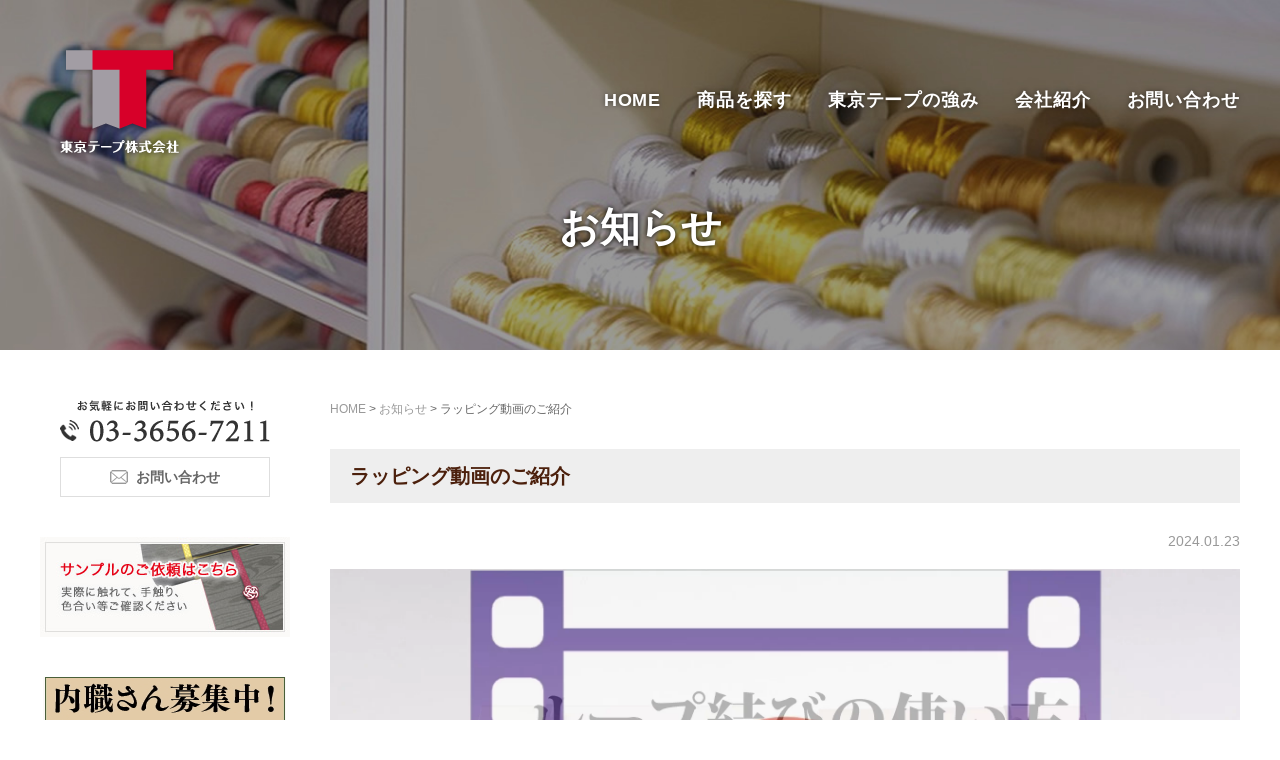

--- FILE ---
content_type: text/html; charset=UTF-8
request_url: https://tokyotape.co.jp/news/1620
body_size: 12974
content:
<!DOCTYPE html>
<html lang="ja">
<head>
<meta charset="UTF-8">
<meta name="viewport" content="width=device-width,initial-scale=1.0,user-scalable=no">


		<!-- All in One SEO 4.4.3 - aioseo.com -->
		<title>ラッピング動画のご紹介 - 東京テープ</title>
		<meta name="description" content="東京テープでは、弊社商品のラッピングをわかりやすく動画で紹介して参りました。 今回は、これまで紹介した動画を改" />
		<meta name="robots" content="max-image-preview:large" />
		<link rel="canonical" href="https://tokyotape.co.jp/news/1620" />
		<meta name="generator" content="All in One SEO (AIOSEO) 4.4.3" />
		<meta property="og:locale" content="ja_JP" />
		<meta property="og:site_name" content="東京テープ - Just another WordPress site" />
		<meta property="og:type" content="article" />
		<meta property="og:title" content="ラッピング動画のご紹介 - 東京テープ" />
		<meta property="og:description" content="東京テープでは、弊社商品のラッピングをわかりやすく動画で紹介して参りました。 今回は、これまで紹介した動画を改" />
		<meta property="og:url" content="https://tokyotape.co.jp/news/1620" />
		<meta property="og:image" content="https://tokyotape.co.jp/wp-content/uploads/cropped-4495bed8051fcc9fd4ac4bababda36e3-1.png" />
		<meta property="og:image:secure_url" content="https://tokyotape.co.jp/wp-content/uploads/cropped-4495bed8051fcc9fd4ac4bababda36e3-1.png" />
		<meta property="og:image:width" content="512" />
		<meta property="og:image:height" content="512" />
		<meta property="article:published_time" content="2024-01-22T23:00:22+00:00" />
		<meta property="article:modified_time" content="2024-01-23T04:11:04+00:00" />
		<meta name="twitter:card" content="summary_large_image" />
		<meta name="twitter:title" content="ラッピング動画のご紹介 - 東京テープ" />
		<meta name="twitter:description" content="東京テープでは、弊社商品のラッピングをわかりやすく動画で紹介して参りました。 今回は、これまで紹介した動画を改" />
		<meta name="twitter:image" content="https://tokyotape.co.jp/wp-content/uploads/cropped-4495bed8051fcc9fd4ac4bababda36e3-1.png" />
		<script type="application/ld+json" class="aioseo-schema">
			{"@context":"https:\/\/schema.org","@graph":[{"@type":"BreadcrumbList","@id":"https:\/\/tokyotape.co.jp\/news\/1620#breadcrumblist","itemListElement":[{"@type":"ListItem","@id":"https:\/\/tokyotape.co.jp\/#listItem","position":1,"item":{"@type":"WebPage","@id":"https:\/\/tokyotape.co.jp\/","name":"\u30db\u30fc\u30e0","description":"\u6771\u4eac\u30c6\u30fc\u30d7\u682a\u5f0f\u4f1a\u793e\u306f\u3001\u6771\u4eac\u90fd\u6c5f\u6238\u5ddd\u533a\u306b\u3042\u308b\u7d10\u30fb\u30c6\u30fc\u30d7\u30fb\u30ea\u30dc\u30f3\u30fb\u30b4\u30e0\u7d10\u306a\u3069\u306e\u68b1\u5305\u8cc7\u6750\u3092\u88fd\u9020\u30fb\u8ca9\u58f2\u3057\u3066\u304a\u308a\u307e\u3059\u3002\u4f01\u753b\u3001\u5370\u5237\u3001\u52a0\u5de5\u3001\u5305\u88c5\u307e\u3067\u30ef\u30f3\u30b9\u30c8\u30c3\u30d7\u3067\u304a\u4efb\u305b\u304f\u3060\u3055\u3044\u3002","url":"https:\/\/tokyotape.co.jp\/"}}]},{"@type":"Organization","@id":"https:\/\/tokyotape.co.jp\/#organization","name":"\u6771\u4eac\u30c6\u30fc\u30d7","url":"https:\/\/tokyotape.co.jp\/","logo":{"@type":"ImageObject","url":"https:\/\/tokyotape.co.jp\/wp-content\/uploads\/4495bed8051fcc9fd4ac4bababda36e3-1.png","@id":"https:\/\/tokyotape.co.jp\/#organizationLogo","width":512,"height":512},"image":{"@id":"https:\/\/tokyotape.co.jp\/#organizationLogo"},"contactPoint":{"@type":"ContactPoint","telephone":"+81336567211","contactType":"\u304a\u554f\u5408\u305b"}},{"@type":"Person","@id":"https:\/\/tokyotape.co.jp\/author\/author1#author","url":"https:\/\/tokyotape.co.jp\/author\/author1","name":"kanri","image":{"@type":"ImageObject","@id":"https:\/\/tokyotape.co.jp\/news\/1620#authorImage","url":"https:\/\/secure.gravatar.com\/avatar\/66a4f41c6e7e739cdbe27bd222b16fde?s=96&d=mm&r=g","width":96,"height":96,"caption":"kanri"}},{"@type":"WebPage","@id":"https:\/\/tokyotape.co.jp\/news\/1620#webpage","url":"https:\/\/tokyotape.co.jp\/news\/1620","name":"\u30e9\u30c3\u30d4\u30f3\u30b0\u52d5\u753b\u306e\u3054\u7d39\u4ecb - \u6771\u4eac\u30c6\u30fc\u30d7","description":"\u6771\u4eac\u30c6\u30fc\u30d7\u3067\u306f\u3001\u5f0a\u793e\u5546\u54c1\u306e\u30e9\u30c3\u30d4\u30f3\u30b0\u3092\u308f\u304b\u308a\u3084\u3059\u304f\u52d5\u753b\u3067\u7d39\u4ecb\u3057\u3066\u53c2\u308a\u307e\u3057\u305f\u3002 \u4eca\u56de\u306f\u3001\u3053\u308c\u307e\u3067\u7d39\u4ecb\u3057\u305f\u52d5\u753b\u3092\u6539","inLanguage":"ja","isPartOf":{"@id":"https:\/\/tokyotape.co.jp\/#website"},"breadcrumb":{"@id":"https:\/\/tokyotape.co.jp\/news\/1620#breadcrumblist"},"author":{"@id":"https:\/\/tokyotape.co.jp\/author\/author1#author"},"creator":{"@id":"https:\/\/tokyotape.co.jp\/author\/author1#author"},"image":{"@type":"ImageObject","url":"https:\/\/tokyotape.co.jp\/wp-content\/uploads\/news_202401_icatch.jpeg","@id":"https:\/\/tokyotape.co.jp\/#mainImage","width":1920,"height":1080},"primaryImageOfPage":{"@id":"https:\/\/tokyotape.co.jp\/news\/1620#mainImage"},"datePublished":"2024-01-22T23:00:22+09:00","dateModified":"2024-01-23T04:11:04+09:00"},{"@type":"WebSite","@id":"https:\/\/tokyotape.co.jp\/#website","url":"https:\/\/tokyotape.co.jp\/","name":"\u6771\u4eac\u30c6\u30fc\u30d7","description":"Just another WordPress site","inLanguage":"ja","publisher":{"@id":"https:\/\/tokyotape.co.jp\/#organization"}}]}
		</script>
		<!-- All in One SEO -->

<link rel='dns-prefetch' href='//ajax.googleapis.com' />
<link rel='dns-prefetch' href='//unpkg.com' />
<link rel='dns-prefetch' href='//www.googletagmanager.com' />
<link rel='dns-prefetch' href='//use.fontawesome.com' />
<link rel="alternate" type="application/rss+xml" title="東京テープ &raquo; フィード" href="https://tokyotape.co.jp/feed" />
<link rel="alternate" type="application/rss+xml" title="東京テープ &raquo; コメントフィード" href="https://tokyotape.co.jp/comments/feed" />
<link rel='stylesheet' id='wp-block-library-css' href='https://tokyotape.co.jp/wp-includes/css/dist/block-library/style.min.css?ver=eae663bd72f8b717dee569fd193b8682' type='text/css' media='all' />
<style id='classic-theme-styles-inline-css' type='text/css'>
/*! This file is auto-generated */
.wp-block-button__link{color:#fff;background-color:#32373c;border-radius:9999px;box-shadow:none;text-decoration:none;padding:calc(.667em + 2px) calc(1.333em + 2px);font-size:1.125em}.wp-block-file__button{background:#32373c;color:#fff;text-decoration:none}
</style>
<style id='global-styles-inline-css' type='text/css'>
body{--wp--preset--color--black: #000000;--wp--preset--color--cyan-bluish-gray: #abb8c3;--wp--preset--color--white: #ffffff;--wp--preset--color--pale-pink: #f78da7;--wp--preset--color--vivid-red: #cf2e2e;--wp--preset--color--luminous-vivid-orange: #ff6900;--wp--preset--color--luminous-vivid-amber: #fcb900;--wp--preset--color--light-green-cyan: #7bdcb5;--wp--preset--color--vivid-green-cyan: #00d084;--wp--preset--color--pale-cyan-blue: #8ed1fc;--wp--preset--color--vivid-cyan-blue: #0693e3;--wp--preset--color--vivid-purple: #9b51e0;--wp--preset--gradient--vivid-cyan-blue-to-vivid-purple: linear-gradient(135deg,rgba(6,147,227,1) 0%,rgb(155,81,224) 100%);--wp--preset--gradient--light-green-cyan-to-vivid-green-cyan: linear-gradient(135deg,rgb(122,220,180) 0%,rgb(0,208,130) 100%);--wp--preset--gradient--luminous-vivid-amber-to-luminous-vivid-orange: linear-gradient(135deg,rgba(252,185,0,1) 0%,rgba(255,105,0,1) 100%);--wp--preset--gradient--luminous-vivid-orange-to-vivid-red: linear-gradient(135deg,rgba(255,105,0,1) 0%,rgb(207,46,46) 100%);--wp--preset--gradient--very-light-gray-to-cyan-bluish-gray: linear-gradient(135deg,rgb(238,238,238) 0%,rgb(169,184,195) 100%);--wp--preset--gradient--cool-to-warm-spectrum: linear-gradient(135deg,rgb(74,234,220) 0%,rgb(151,120,209) 20%,rgb(207,42,186) 40%,rgb(238,44,130) 60%,rgb(251,105,98) 80%,rgb(254,248,76) 100%);--wp--preset--gradient--blush-light-purple: linear-gradient(135deg,rgb(255,206,236) 0%,rgb(152,150,240) 100%);--wp--preset--gradient--blush-bordeaux: linear-gradient(135deg,rgb(254,205,165) 0%,rgb(254,45,45) 50%,rgb(107,0,62) 100%);--wp--preset--gradient--luminous-dusk: linear-gradient(135deg,rgb(255,203,112) 0%,rgb(199,81,192) 50%,rgb(65,88,208) 100%);--wp--preset--gradient--pale-ocean: linear-gradient(135deg,rgb(255,245,203) 0%,rgb(182,227,212) 50%,rgb(51,167,181) 100%);--wp--preset--gradient--electric-grass: linear-gradient(135deg,rgb(202,248,128) 0%,rgb(113,206,126) 100%);--wp--preset--gradient--midnight: linear-gradient(135deg,rgb(2,3,129) 0%,rgb(40,116,252) 100%);--wp--preset--font-size--small: 13px;--wp--preset--font-size--medium: 20px;--wp--preset--font-size--large: 36px;--wp--preset--font-size--x-large: 42px;--wp--preset--spacing--20: 0.44rem;--wp--preset--spacing--30: 0.67rem;--wp--preset--spacing--40: 1rem;--wp--preset--spacing--50: 1.5rem;--wp--preset--spacing--60: 2.25rem;--wp--preset--spacing--70: 3.38rem;--wp--preset--spacing--80: 5.06rem;--wp--preset--shadow--natural: 6px 6px 9px rgba(0, 0, 0, 0.2);--wp--preset--shadow--deep: 12px 12px 50px rgba(0, 0, 0, 0.4);--wp--preset--shadow--sharp: 6px 6px 0px rgba(0, 0, 0, 0.2);--wp--preset--shadow--outlined: 6px 6px 0px -3px rgba(255, 255, 255, 1), 6px 6px rgba(0, 0, 0, 1);--wp--preset--shadow--crisp: 6px 6px 0px rgba(0, 0, 0, 1);}:where(.is-layout-flex){gap: 0.5em;}:where(.is-layout-grid){gap: 0.5em;}body .is-layout-flow > .alignleft{float: left;margin-inline-start: 0;margin-inline-end: 2em;}body .is-layout-flow > .alignright{float: right;margin-inline-start: 2em;margin-inline-end: 0;}body .is-layout-flow > .aligncenter{margin-left: auto !important;margin-right: auto !important;}body .is-layout-constrained > .alignleft{float: left;margin-inline-start: 0;margin-inline-end: 2em;}body .is-layout-constrained > .alignright{float: right;margin-inline-start: 2em;margin-inline-end: 0;}body .is-layout-constrained > .aligncenter{margin-left: auto !important;margin-right: auto !important;}body .is-layout-constrained > :where(:not(.alignleft):not(.alignright):not(.alignfull)){max-width: var(--wp--style--global--content-size);margin-left: auto !important;margin-right: auto !important;}body .is-layout-constrained > .alignwide{max-width: var(--wp--style--global--wide-size);}body .is-layout-flex{display: flex;}body .is-layout-flex{flex-wrap: wrap;align-items: center;}body .is-layout-flex > *{margin: 0;}body .is-layout-grid{display: grid;}body .is-layout-grid > *{margin: 0;}:where(.wp-block-columns.is-layout-flex){gap: 2em;}:where(.wp-block-columns.is-layout-grid){gap: 2em;}:where(.wp-block-post-template.is-layout-flex){gap: 1.25em;}:where(.wp-block-post-template.is-layout-grid){gap: 1.25em;}.has-black-color{color: var(--wp--preset--color--black) !important;}.has-cyan-bluish-gray-color{color: var(--wp--preset--color--cyan-bluish-gray) !important;}.has-white-color{color: var(--wp--preset--color--white) !important;}.has-pale-pink-color{color: var(--wp--preset--color--pale-pink) !important;}.has-vivid-red-color{color: var(--wp--preset--color--vivid-red) !important;}.has-luminous-vivid-orange-color{color: var(--wp--preset--color--luminous-vivid-orange) !important;}.has-luminous-vivid-amber-color{color: var(--wp--preset--color--luminous-vivid-amber) !important;}.has-light-green-cyan-color{color: var(--wp--preset--color--light-green-cyan) !important;}.has-vivid-green-cyan-color{color: var(--wp--preset--color--vivid-green-cyan) !important;}.has-pale-cyan-blue-color{color: var(--wp--preset--color--pale-cyan-blue) !important;}.has-vivid-cyan-blue-color{color: var(--wp--preset--color--vivid-cyan-blue) !important;}.has-vivid-purple-color{color: var(--wp--preset--color--vivid-purple) !important;}.has-black-background-color{background-color: var(--wp--preset--color--black) !important;}.has-cyan-bluish-gray-background-color{background-color: var(--wp--preset--color--cyan-bluish-gray) !important;}.has-white-background-color{background-color: var(--wp--preset--color--white) !important;}.has-pale-pink-background-color{background-color: var(--wp--preset--color--pale-pink) !important;}.has-vivid-red-background-color{background-color: var(--wp--preset--color--vivid-red) !important;}.has-luminous-vivid-orange-background-color{background-color: var(--wp--preset--color--luminous-vivid-orange) !important;}.has-luminous-vivid-amber-background-color{background-color: var(--wp--preset--color--luminous-vivid-amber) !important;}.has-light-green-cyan-background-color{background-color: var(--wp--preset--color--light-green-cyan) !important;}.has-vivid-green-cyan-background-color{background-color: var(--wp--preset--color--vivid-green-cyan) !important;}.has-pale-cyan-blue-background-color{background-color: var(--wp--preset--color--pale-cyan-blue) !important;}.has-vivid-cyan-blue-background-color{background-color: var(--wp--preset--color--vivid-cyan-blue) !important;}.has-vivid-purple-background-color{background-color: var(--wp--preset--color--vivid-purple) !important;}.has-black-border-color{border-color: var(--wp--preset--color--black) !important;}.has-cyan-bluish-gray-border-color{border-color: var(--wp--preset--color--cyan-bluish-gray) !important;}.has-white-border-color{border-color: var(--wp--preset--color--white) !important;}.has-pale-pink-border-color{border-color: var(--wp--preset--color--pale-pink) !important;}.has-vivid-red-border-color{border-color: var(--wp--preset--color--vivid-red) !important;}.has-luminous-vivid-orange-border-color{border-color: var(--wp--preset--color--luminous-vivid-orange) !important;}.has-luminous-vivid-amber-border-color{border-color: var(--wp--preset--color--luminous-vivid-amber) !important;}.has-light-green-cyan-border-color{border-color: var(--wp--preset--color--light-green-cyan) !important;}.has-vivid-green-cyan-border-color{border-color: var(--wp--preset--color--vivid-green-cyan) !important;}.has-pale-cyan-blue-border-color{border-color: var(--wp--preset--color--pale-cyan-blue) !important;}.has-vivid-cyan-blue-border-color{border-color: var(--wp--preset--color--vivid-cyan-blue) !important;}.has-vivid-purple-border-color{border-color: var(--wp--preset--color--vivid-purple) !important;}.has-vivid-cyan-blue-to-vivid-purple-gradient-background{background: var(--wp--preset--gradient--vivid-cyan-blue-to-vivid-purple) !important;}.has-light-green-cyan-to-vivid-green-cyan-gradient-background{background: var(--wp--preset--gradient--light-green-cyan-to-vivid-green-cyan) !important;}.has-luminous-vivid-amber-to-luminous-vivid-orange-gradient-background{background: var(--wp--preset--gradient--luminous-vivid-amber-to-luminous-vivid-orange) !important;}.has-luminous-vivid-orange-to-vivid-red-gradient-background{background: var(--wp--preset--gradient--luminous-vivid-orange-to-vivid-red) !important;}.has-very-light-gray-to-cyan-bluish-gray-gradient-background{background: var(--wp--preset--gradient--very-light-gray-to-cyan-bluish-gray) !important;}.has-cool-to-warm-spectrum-gradient-background{background: var(--wp--preset--gradient--cool-to-warm-spectrum) !important;}.has-blush-light-purple-gradient-background{background: var(--wp--preset--gradient--blush-light-purple) !important;}.has-blush-bordeaux-gradient-background{background: var(--wp--preset--gradient--blush-bordeaux) !important;}.has-luminous-dusk-gradient-background{background: var(--wp--preset--gradient--luminous-dusk) !important;}.has-pale-ocean-gradient-background{background: var(--wp--preset--gradient--pale-ocean) !important;}.has-electric-grass-gradient-background{background: var(--wp--preset--gradient--electric-grass) !important;}.has-midnight-gradient-background{background: var(--wp--preset--gradient--midnight) !important;}.has-small-font-size{font-size: var(--wp--preset--font-size--small) !important;}.has-medium-font-size{font-size: var(--wp--preset--font-size--medium) !important;}.has-large-font-size{font-size: var(--wp--preset--font-size--large) !important;}.has-x-large-font-size{font-size: var(--wp--preset--font-size--x-large) !important;}
.wp-block-navigation a:where(:not(.wp-element-button)){color: inherit;}
:where(.wp-block-post-template.is-layout-flex){gap: 1.25em;}:where(.wp-block-post-template.is-layout-grid){gap: 1.25em;}
:where(.wp-block-columns.is-layout-flex){gap: 2em;}:where(.wp-block-columns.is-layout-grid){gap: 2em;}
.wp-block-pullquote{font-size: 1.5em;line-height: 1.6;}
</style>
<link rel='stylesheet' id='contact-form-7-css' href='https://tokyotape.co.jp/wp-content/plugins/contact-form-7/includes/css/styles.css?ver=5.8' type='text/css' media='all' />
<link rel='stylesheet' id='wp-pagenavi-css' href='https://tokyotape.co.jp/wp-content/plugins/wp-pagenavi/pagenavi-css.css?ver=2.70' type='text/css' media='all' />
<link rel='stylesheet' id='my-fa5-css' href='//use.fontawesome.com/releases/v5.8.1/css/all.css?ver=5.8.1' type='text/css' media='all' />
<link rel='stylesheet' id='scroll-hint-css' href='//unpkg.com/scroll-hint@latest/css/scroll-hint.css?ver=eae663bd72f8b717dee569fd193b8682' type='text/css' media='all' />
<link rel='stylesheet' id='slick-css' href='https://tokyotape.co.jp/wp-content/themes/tokyotape/slick/slick.css?ver=1691523212' type='text/css' media='all' />
<link rel='stylesheet' id='my-style-css' href='https://tokyotape.co.jp/wp-content/themes/tokyotape/style.css?ver=1724754653' type='text/css' media='all' />
<link rel='stylesheet' id='my-smart-style-css' href='https://tokyotape.co.jp/wp-content/themes/tokyotape/smart.css?ver=1724754757' type='text/css' media='all' />
<link rel='stylesheet' id='fancybox-css' href='https://tokyotape.co.jp/wp-content/plugins/easy-fancybox/fancybox/1.5.4/jquery.fancybox.min.css?ver=eae663bd72f8b717dee569fd193b8682' type='text/css' media='screen' />
<link rel='stylesheet' id='dr-style-css' href='https://tokyotape.co.jp/wp-content/plugins/disable-recaptcha-cf7/assets/css/dr.css?ver=1768601628' type='text/css' media='all' />
<link rel='stylesheet' id='mediaelement-css' href='https://tokyotape.co.jp/wp-includes/js/mediaelement/mediaelementplayer-legacy.min.css?ver=4.2.17' type='text/css' media='all' />
<link rel='stylesheet' id='wp-mediaelement-css' href='https://tokyotape.co.jp/wp-includes/js/mediaelement/wp-mediaelement.min.css?ver=eae663bd72f8b717dee569fd193b8682' type='text/css' media='all' />
<script type='text/javascript' src='//ajax.googleapis.com/ajax/libs/jquery/3.3.1/jquery.min.js?ver=3.3.1' id='jquery-js'></script>
<script type='text/javascript' src='//unpkg.com/scroll-hint@1.1.10/js/scroll-hint.js?ver=1' id='cdn-scroll-hint-js'></script>

<!-- Site Kit によって追加された Google タグ（gtag.js）スニペット -->
<!-- Google アナリティクス スニペット (Site Kit が追加) -->
<script type='text/javascript' src='https://www.googletagmanager.com/gtag/js?id=GT-WRGGFQ7' id='google_gtagjs-js' async></script>
<script id="google_gtagjs-js-after" type="text/javascript">
window.dataLayer = window.dataLayer || [];function gtag(){dataLayer.push(arguments);}
gtag("set","linker",{"domains":["tokyotape.co.jp"]});
gtag("js", new Date());
gtag("set", "developer_id.dZTNiMT", true);
gtag("config", "GT-WRGGFQ7", {"googlesitekit_post_type":"news"});
 window._googlesitekit = window._googlesitekit || {}; window._googlesitekit.throttledEvents = []; window._googlesitekit.gtagEvent = (name, data) => { var key = JSON.stringify( { name, data } ); if ( !! window._googlesitekit.throttledEvents[ key ] ) { return; } window._googlesitekit.throttledEvents[ key ] = true; setTimeout( () => { delete window._googlesitekit.throttledEvents[ key ]; }, 5 ); gtag( "event", name, { ...data, event_source: "site-kit" } ); };
</script>
<link rel="https://api.w.org/" href="https://tokyotape.co.jp/wp-json/" /><link rel="alternate" type="application/json" href="https://tokyotape.co.jp/wp-json/wp/v2/news/1620" /><link rel="alternate" type="application/json+oembed" href="https://tokyotape.co.jp/wp-json/oembed/1.0/embed?url=https%3A%2F%2Ftokyotape.co.jp%2Fnews%2F1620" />
<link rel="alternate" type="text/xml+oembed" href="https://tokyotape.co.jp/wp-json/oembed/1.0/embed?url=https%3A%2F%2Ftokyotape.co.jp%2Fnews%2F1620&#038;format=xml" />
<meta name="generator" content="Site Kit by Google 1.170.0" /><style type="text/css">.broken_link, a.broken_link {
	text-decoration: line-through;
}</style><link rel="icon" href="https://tokyotape.co.jp/wp-content/uploads/cropped-4495bed8051fcc9fd4ac4bababda36e3-1-32x32.png" sizes="32x32" />
<link rel="icon" href="https://tokyotape.co.jp/wp-content/uploads/cropped-4495bed8051fcc9fd4ac4bababda36e3-1-192x192.png" sizes="192x192" />
<link rel="apple-touch-icon" href="https://tokyotape.co.jp/wp-content/uploads/cropped-4495bed8051fcc9fd4ac4bababda36e3-1-180x180.png" />
<meta name="msapplication-TileImage" content="https://tokyotape.co.jp/wp-content/uploads/cropped-4495bed8051fcc9fd4ac4bababda36e3-1-270x270.png" />
</head>

<body data-rsssl=1 class="news-template-default single single-news postid-1620">
<article id="wrapper">

<header>
	<div id="header">
				<div id="lower-visual">

		
			<div id="header-contents" class="clearfix">
				<div id="header-logo">
					<h1><a href="https://tokyotape.co.jp"><img src="https://tokyotape.co.jp/wp-content/themes/tokyotape/images/common/logo.png" width="129" height="113" alt="東京テープ株式会社"></a></h1>
				</div>

				<nav id="gnavi">
					<ul class="clearfix">
						<li><a href="https://tokyotape.co.jp">HOME</a></li>
						<li>商品を探す<div class="gnavi-arrow"></div>
							<ul class="gnavi-sub">
								<li><a href="/purpose">用途から探す</a></li>
								<li><a href="/processing">加工方法から探す</a></li>
								<li><a href="/parts">商品（パーツ）から探す</a></li>
							</ul>
						</li>
						<li><a href="https://tokyotape.co.jp/advantage">東京テープの強み</a></li>
						<!--<li><a href="https://tokyotape.co.jp/special">特集情報</a></li>-->
						<li><a href="https://tokyotape.co.jp/about">会社紹介</a></li>
						<li><a href="https://tokyotape.co.jp/contact">お問い合わせ</a></li>
					</ul>
				</nav>

        <div id="sp_menu">
  				<div id="nav_toggle">
  					<div>
  						<span></span>
  						<span></span>
  						<span></span>
  					</div>
  				</div>
  				<nav id="sp_gnavi">
  					<ul>
  						<li><a href="https://tokyotape.co.jp">HOME</a></li>
  						<li>商品を探す
  							<ul>
								<li><a href="/purpose">用途から探す</a></li>
								<li><a href="/processing">加工方法から探す</a></li>
								<li><a href="/parts">商品（パーツ）から探す</a></li>
  							</ul>
  						</li>
						<li><a href="https://tokyotape.co.jp/advantage">東京テープの強み</a></li>
  						<!--<li><a href="https://tokyotape.co.jp/special">特集情報</a></li>-->
  						<li><a href="https://tokyotape.co.jp/about">会社紹介</a></li>
						<li><a href="https://tokyotape.co.jp/contact">お問い合わせ</a></li>
  					</ul>
  				</nav>
  			</div>

								<div id="lower-visual-title">
					<h2>お知らせ</h2>
				</div>
				
			</div>
			<!-- #header-contents -->

		</div>
	</div>
</header>
<!-- #header -->



<div id="main-wrapper" class="clearfix">

	<div id="contents">
    <div id="lower-contents">

      <div class="breadcrumbs">
        <!-- Breadcrumb NavXT 7.2.0 -->
<span property="itemListElement" typeof="ListItem"><a property="item" typeof="WebPage" title="Go to 東京テープ." href="https://tokyotape.co.jp" class="home" ><span property="name">HOME</span></a><meta property="position" content="1"></span> &gt; <span property="itemListElement" typeof="ListItem"><a property="item" typeof="WebPage" title="Go to お知らせ." href="https://tokyotape.co.jp/news" class="archive post-news-archive" ><span property="name">お知らせ</span></a><meta property="position" content="2"></span> &gt; <span property="itemListElement" typeof="ListItem"><span property="name" class="post post-news current-item">ラッピング動画のご紹介</span><meta property="url" content="https://tokyotape.co.jp/news/1620"><meta property="position" content="3"></span>      </div>
  		<!-- / #breadcrumbs -->

      									<h3>ラッピング動画のご紹介</h3>
					<p class="news-single-posted">2024.01.23</p>
											<p class="news-single-thumbnail"><img width="1920" height="1080" src="https://tokyotape.co.jp/wp-content/uploads/news_202401_icatch.jpeg" class="attachment-post-thumbnail size-post-thumbnail wp-post-image" alt="" decoding="async" fetchpriority="high" /></p>
										<p>東京テープでは、弊社商品のラッピングをわかりやすく動画で紹介して参りました。<br />
今回は、これまで紹介した動画を改めてご紹介します。</p>
<h4>天然素材のご紹介（2022年7月の記事）</h4>
<p>東京テープは、自然に優しい天然素材の商品を扱っております。<br />
2022年7月に、地球に優しいエコな商品に焦点を当てて、実際にどのようにラッピングするのか動画でご紹介しました。</p>
<h5>ループ結び</h5>
<p><strong>商品：<a href="https://tokyotape.co.jp/parts/wax-cord" target="_blank" rel="noopener">ワックスコード（コットン）</a></strong><br />
ループ結びは、箱や袋など、さまざまなものに活用できる汎用性の高さが魅力の活用方法です。選ぶ商品、色によって雰囲気を変えられ、皮ひものような見た目のワックスコードを使えば、高級感を演出することもできます。<br />
<iframe width="560" height="315" src="https://www.youtube.com/embed/9kAJvoASmoM" title="YouTube video player" frameborder="0" allow="accelerometer; autoplay; clipboard-write; encrypted-media; gyroscope; picture-in-picture" allowfullscreen="allowfullscreen"></iframe></p>
<h5>天然素材のひねりぼん</h5>
<p><strong>商品：<a href="https://tokyotape.co.jp/parts/hineribon-color" target="_blank" rel="noopener">ひねりぼん（紙製）</a></strong><br />
「ひねりぼん」は、ひねるだけで袋の口を留められるもので類似品にビニタイがあります。<br />
ビニタイは中に針金が入っていますが、東京テープのひねりぼんは紙だけで作られている点が特徴であり、自然にやさしい理由です。<br />
紙だけで留める「ひねりぼん」、こちらは東京テープ独自の商品です。<br />
<iframe width="560" height="315" src="https://www.youtube.com/embed/weDUVFtRNTQ" title="YouTube video player" frameborder="0" allow="accelerometer; autoplay; clipboard-write; encrypted-media; gyroscope; picture-in-picture" allowfullscreen="allowfullscreen"></iframe></p>
<p>&nbsp;</p>
<h4>和風ラッピング「梅水引」のご紹介（2023年2月の記事）</h4>
<p>お次は、2023年2月にご紹介した和風のラッピング「梅水引」の使用例です。<br />
東京テープの定番品の1つ、梅水引は色合いによって異なる雰囲気になる梅水引。箱にも、袋にも、瓶にも。手間なく綺麗なラッピングを可能にします。</p>
<h5>瓶に房＋梅水引</h5>
<p>紐に梅水引を付けることで、緩むことなく瓶に固定できます。<br />
締め方1つで印象が変わるのがおわかりになりますでしょうか？</p>
<div style="width: 252px;" class="wp-video"><video class="wp-video-shortcode" id="video-1620-3" width="252" height="450" poster="https://tokyotape.co.jp/wp-content/uploads/news202302_01.jpg" preload="metadata" controls="controls"><source type="video/mp4" src="https://tokyotape.co.jp/wp-content/uploads/umemizuhiki_202302_02__resize.mp4?_=3" /><a href="https://tokyotape.co.jp/wp-content/uploads/umemizuhiki_202302_02__resize.mp4">https://tokyotape.co.jp/wp-content/uploads/umemizuhiki_202302_02__resize.mp4</a></video></div>
<p>&nbsp;</p>
<div style="width: 252px;" class="wp-video"><video class="wp-video-shortcode" id="video-1620-4" width="252" height="450" poster="https://tokyotape.co.jp/wp-content/uploads/news202302_02.jpg" preload="metadata" controls="controls"><source type="video/mp4" src="https://tokyotape.co.jp/wp-content/uploads/umemizuhiki_202302_01_resize.mp4?_=4" /><a href="https://tokyotape.co.jp/wp-content/uploads/umemizuhiki_202302_01_resize.mp4">https://tokyotape.co.jp/wp-content/uploads/umemizuhiki_202302_01_resize.mp4</a></video></div>
<p>&nbsp;</p>
<h5>お気軽にご相談ください</h5>
<p>東京テープは、取り扱う多種多様な商品（パーツ）を組み合わせて個性的・最適なラッピングをご提案するノウハウもございます。<br />
ご予算・ラッピングイメージなど迷われましたら<strong><a href="/contact">お問い合せフォーム</a></strong>よりぜひお気軽にご相談ください。</p>
<p>&nbsp;</p>
											
			      <div class="cta">
        <p><a href="https://tokyotape.co.jp/contact"><img src="https://tokyotape.co.jp/wp-content/themes/tokyotape/images/common/cta-img01.jpg" width="910" height="250" alt="豊富な商品数と、安心の対応力。多彩な紐・リボン・ゴムで、商品に彩りを。東京テープにお任せください。／お問い合わせフォーム"></a></p>
      </div>
      <!-- / .cta -->
      
	  </div>
	</div>
	<!-- / #contents -->


<div id="sidebar">
	
	<div id="side-tel">
		<p><a href="tel:0336567211"><img src="https://tokyotape.co.jp/wp-content/themes/tokyotape/images/common/side-tel.png" width="210" height="42" alt="03-3656-7211"></a></p>
	</div>
	<!-- / #side-tel -->

	<div id="side-contact">
		<p><a href="https://tokyotape.co.jp/contact">お問い合わせ</a></p>
	</div>
	<!-- / #side-contact -->
	
	<div id="side-sample">
		<ul>
			<li><a href="/contact"><img src="https://tokyotape.co.jp/wp-content/themes/tokyotape/images/common/side-samplebtn01.jpg" width="250" height="100" alt="サンプルのご依頼はこちら"></a></li>
		</ul>
	</div>
	<!-- / #side-sample -->

	<div id="side-job">
		<ul>
			<li>
				<a href="/job">
					<img src="/wp-content/uploads/bn_naishoku_03.png" alt="内職さん募集" class="pcg">
					<img src="/wp-content/uploads/bn_naishoku_03_sp.png" alt="内職さん募集" class="spg">
				</a>
			</li>
		</ul>
	</div>
	<!-- / #side-job -->
	
	<div id="side-eco">
		<ul>
			<li><a href="/eco"><img src="/wp-content/uploads/bn_natural_03.png" alt="天然素材の商品はこちら"></a></li>
		</ul>
	</div>
	
	<div id="side-eco">
		<ul>
			<li><a href="/parts/shape"><img src="/wp-content/uploads/bn_shape_1.jpg" alt="商品形状の一覧"></a></li>
		</ul>
	</div>
	<!-- / #side-eco -->
	
	<section id="side-purpose">
		<h2>用途から探す</h2>
				<ul>
							<li><a href="https://tokyotape.co.jp/purpose/box">箱</a></li>
							<li><a href="https://tokyotape.co.jp/purpose/container">容器（お弁当・ビン）</a></li>
							<li><a href="https://tokyotape.co.jp/purpose/bag">袋</a></li>
					</ul>
	</section>
	<!-- / #side-purpose -->

	<section id="side-processing">
		<h2>加工方法から探す</h2>
				<ul>
							<li><a href="https://tokyotape.co.jp/processing/bind">結び各種（ゴム紐）</a></li>
							<li><a href="https://tokyotape.co.jp/processing/ribbon-gum">リボン+ゴム</a></li>
							<li><a href="https://tokyotape.co.jp/processing/gum-bow">ゴム+蝶リボン</a></li>
							<li><a href="https://tokyotape.co.jp/processing/loop">ループ結び</a></li>
							<li><a href="https://tokyotape.co.jp/processing/gum-band">ゴム+梅水引・紙バンド</a></li>
							<li><a href="https://tokyotape.co.jp/processing/tag">タグ付け加工</a></li>
							<li><a href="https://tokyotape.co.jp/processing/fringe">房（フリンジ）付け加工</a></li>
							<li><a href="https://tokyotape.co.jp/processing/cut">カット加工（リボン）</a></li>
							<li><a href="https://tokyotape.co.jp/processing/name">名入れ印刷</a></li>
							<li><a href="https://tokyotape.co.jp/processing/sleeve">スリーブ加工</a></li>
					</ul>
	</section>
	<!-- / #side-processing -->

	<section id="side-parts">
		<h2>商品（パーツ）から探す</h2>
				<ul>
							<li><a href="https://tokyotape.co.jp/parts/elastic-cord">ゴム</a></li>
							<li><a href="https://tokyotape.co.jp/parts/ribbon">リボン</a></li>
							<li><a href="https://tokyotape.co.jp/parts/cord">紐（ひも）</a></li>
							<li><a href="https://tokyotape.co.jp/parts/tie">タイ（帯）</a></li>
							<li><a href="https://tokyotape.co.jp/parts/other">その他</a></li>
					</ul>
	</section>
	<!-- / #side-parts -->


	<section id="side-guide">
		<h2>当サイトのご利用について</h2>
		<p>当サイトでは製品の通信販売は行っておりません。弊社では個人のお客様への直接小売は行っておりません。<br>
			弊社製品は主に各種メーカー様、商社様、事業主様へ納入させて頂いております。直接のお取り引きをご希望の場合はお問い合わせフォームよりご連絡ください。</p>
	</section>
	<!-- / #side-guide -->

</div>
<!-- / #sidebar -->

</div>
<!-- / #main-wrapper -->



<div id="pagetop">
	<p><a href="#header"><img src="https://tokyotape.co.jp/wp-content/themes/tokyotape/images/common/pagetop.gif" width="100" height="26" alt="PAGETOP"></a></p>
</div>
<!-- / #pagetop -->

<footer>
	<div id="footer">

		<div id="footer-contents" class="clearfix">
			<div id="footer-logo">
				<p><a href="https://tokyotape.co.jp"><img src="https://tokyotape.co.jp/wp-content/themes/tokyotape/images/common/footer-logo.png" width="371" height="46" alt="東京テープ株式会社"></a></p>
			</div>
			<div id="footer-info">
				<p>〒132-0024　東京都江戸川区一之江6丁目12-18<br>
					TEL：<a href="tel:0336567211">03-3656-7211</a>（代） FAX：03-3652-6103</p>
			</div>
		</div>
		<!-- / #footer-contents -->

		<div id="footer-link">
			<ul class="clearfix">
				<li><a href="https://tokyotape.co.jp">HOME</a></li>
				<li><a href="/purpose">用途から探す</a></li>
				<li><a href="/processing">加工方法から探す</a></li>
				<li><a href="/parts">商品から探す</a></li>
				<li><a href="/advantage">東京テープの強み</a></li>
				<!--<li><a href="https://tokyotape.co.jp/special">特集情報</a></li>-->
				<li><a href="https://tokyotape.co.jp/about">会社紹介</a></li>
				<li><a href="/contact">サンプル依頼</a></li>
				<li><a href="/contact">お問い合わせ</a></li>
			</ul>
		</div>
		<!-- / #footer-link -->

	</div>
	<!-- #footer -->

	<div id="footer-copyright">
		<p>Copyright &copy; Tokyo Tape KK All rights reserved.</p>
	</div>
	<!-- #footer-copyright -->
</footer>

</article>
<script type='text/javascript' src='https://tokyotape.co.jp/wp-content/plugins/contact-form-7/includes/swv/js/index.js?ver=5.8' id='swv-js'></script>
<script type='text/javascript' id='contact-form-7-js-extra'>
/* <![CDATA[ */
var wpcf7 = {"api":{"root":"https:\/\/tokyotape.co.jp\/wp-json\/","namespace":"contact-form-7\/v1"}};
/* ]]> */
</script>
<script type='text/javascript' src='https://tokyotape.co.jp/wp-content/plugins/contact-form-7/includes/js/index.js?ver=5.8' id='contact-form-7-js'></script>
<script type='text/javascript' src='https://tokyotape.co.jp/wp-content/themes/tokyotape/js/setting.js?ver=1691523212' id='base-setting-js'></script>
<script type='text/javascript' src='https://tokyotape.co.jp/wp-content/themes/tokyotape/js/jquery.matchHeight.js?ver=1691523212' id='matchHeight-js'></script>
<script type='text/javascript' src='https://tokyotape.co.jp/wp-content/plugins/easy-fancybox/fancybox/1.5.4/jquery.fancybox.min.js?ver=eae663bd72f8b717dee569fd193b8682' id='jquery-fancybox-js'></script>
<script id="jquery-fancybox-js-after" type="text/javascript">
var fb_timeout, fb_opts={'overlayShow':true,'hideOnOverlayClick':true,'showCloseButton':true,'margin':20,'enableEscapeButton':true,'autoScale':true };
if(typeof easy_fancybox_handler==='undefined'){
var easy_fancybox_handler=function(){
jQuery([".nolightbox","a.wp-block-fileesc_html__button","a.pin-it-button","a[href*='pinterest.com\/pin\/create']","a[href*='facebook.com\/share']","a[href*='twitter.com\/share']"].join(',')).addClass('nofancybox');
jQuery('a.fancybox-close').on('click',function(e){e.preventDefault();jQuery.fancybox.close()});
/* IMG */
var fb_IMG_select=jQuery('a[href*=".jpg" i]:not(.nofancybox,li.nofancybox>a),area[href*=".jpg" i]:not(.nofancybox),a[href*=".jpeg" i]:not(.nofancybox,li.nofancybox>a),area[href*=".jpeg" i]:not(.nofancybox),a[href*=".png" i]:not(.nofancybox,li.nofancybox>a),area[href*=".png" i]:not(.nofancybox),a[href*=".webp" i]:not(.nofancybox,li.nofancybox>a),area[href*=".webp" i]:not(.nofancybox)');
fb_IMG_select.addClass('fancybox image');
jQuery('a.fancybox,area.fancybox,.fancybox>a').each(function(){jQuery(this).fancybox(jQuery.extend(true,{},fb_opts,{'transitionIn':'elastic','easingIn':'easeOutBack','transitionOut':'elastic','easingOut':'easeInBack','opacity':false,'hideOnContentClick':false,'titleShow':true,'titlePosition':'over','titleFromAlt':false,'showNavArrows':true,'enableKeyboardNav':true,'cyclic':true}))});
};};
var easy_fancybox_auto=function(){setTimeout(function(){jQuery('a#fancybox-auto,#fancybox-auto>a').first().trigger('click')},1000);};
jQuery(easy_fancybox_handler);jQuery(document).on('post-load',easy_fancybox_handler);
jQuery(easy_fancybox_auto);
</script>
<script type='text/javascript' src='https://tokyotape.co.jp/wp-content/plugins/easy-fancybox/vendor/jquery.easing.min.js?ver=1.4.1' id='jquery-easing-js'></script>
<script type='text/javascript' src='https://www.google.com/recaptcha/api.js?render=6LfxR6UdAAAAAFEO1XRuQ8BVXMecL1UZZgQxL5nc&#038;ver=3.0' id='google-recaptcha-js'></script>
<script type='text/javascript' src='https://tokyotape.co.jp/wp-includes/js/dist/vendor/wp-polyfill-inert.min.js?ver=3.1.2' id='wp-polyfill-inert-js'></script>
<script type='text/javascript' src='https://tokyotape.co.jp/wp-includes/js/dist/vendor/regenerator-runtime.min.js?ver=0.13.11' id='regenerator-runtime-js'></script>
<script type='text/javascript' src='https://tokyotape.co.jp/wp-includes/js/dist/vendor/wp-polyfill.min.js?ver=3.15.0' id='wp-polyfill-js'></script>
<script type='text/javascript' id='wpcf7-recaptcha-js-extra'>
/* <![CDATA[ */
var wpcf7_recaptcha = {"sitekey":"6LfxR6UdAAAAAFEO1XRuQ8BVXMecL1UZZgQxL5nc","actions":{"homepage":"homepage","contactform":"contactform"}};
/* ]]> */
</script>
<script type='text/javascript' src='https://tokyotape.co.jp/wp-content/plugins/contact-form-7/modules/recaptcha/index.js?ver=5.8' id='wpcf7-recaptcha-js'></script>
<script type='text/javascript' src='https://tokyotape.co.jp/wp-content/plugins/disable-recaptcha-cf7/assets/js/dr.js?ver=1768601628' id='dr-script-js'></script>
<script type='text/javascript' src='https://tokyotape.co.jp/wp-content/plugins/google-site-kit/dist/assets/js/googlesitekit-events-provider-contact-form-7-40476021fb6e59177033.js' id='googlesitekit-events-provider-contact-form-7-js' defer></script>
<script id="mediaelement-core-js-before" type="text/javascript">
var mejsL10n = {"language":"ja","strings":{"mejs.download-file":"\u30d5\u30a1\u30a4\u30eb\u3092\u30c0\u30a6\u30f3\u30ed\u30fc\u30c9","mejs.install-flash":"\u3054\u5229\u7528\u306e\u30d6\u30e9\u30a6\u30b6\u30fc\u306f Flash Player \u304c\u7121\u52b9\u306b\u306a\u3063\u3066\u3044\u308b\u304b\u3001\u30a4\u30f3\u30b9\u30c8\u30fc\u30eb\u3055\u308c\u3066\u3044\u307e\u305b\u3093\u3002Flash Player \u30d7\u30e9\u30b0\u30a4\u30f3\u3092\u6709\u52b9\u306b\u3059\u308b\u304b\u3001\u6700\u65b0\u30d0\u30fc\u30b8\u30e7\u30f3\u3092 https:\/\/get.adobe.com\/jp\/flashplayer\/ \u304b\u3089\u30a4\u30f3\u30b9\u30c8\u30fc\u30eb\u3057\u3066\u304f\u3060\u3055\u3044\u3002","mejs.fullscreen":"\u30d5\u30eb\u30b9\u30af\u30ea\u30fc\u30f3","mejs.play":"\u518d\u751f","mejs.pause":"\u505c\u6b62","mejs.time-slider":"\u30bf\u30a4\u30e0\u30b9\u30e9\u30a4\u30c0\u30fc","mejs.time-help-text":"1\u79d2\u9032\u3080\u306b\u306f\u5de6\u53f3\u77e2\u5370\u30ad\u30fc\u3092\u300110\u79d2\u9032\u3080\u306b\u306f\u4e0a\u4e0b\u77e2\u5370\u30ad\u30fc\u3092\u4f7f\u3063\u3066\u304f\u3060\u3055\u3044\u3002","mejs.live-broadcast":"\u751f\u653e\u9001","mejs.volume-help-text":"\u30dc\u30ea\u30e5\u30fc\u30e0\u8abf\u7bc0\u306b\u306f\u4e0a\u4e0b\u77e2\u5370\u30ad\u30fc\u3092\u4f7f\u3063\u3066\u304f\u3060\u3055\u3044\u3002","mejs.unmute":"\u30df\u30e5\u30fc\u30c8\u89e3\u9664","mejs.mute":"\u30df\u30e5\u30fc\u30c8","mejs.volume-slider":"\u30dc\u30ea\u30e5\u30fc\u30e0\u30b9\u30e9\u30a4\u30c0\u30fc","mejs.video-player":"\u52d5\u753b\u30d7\u30ec\u30fc\u30e4\u30fc","mejs.audio-player":"\u97f3\u58f0\u30d7\u30ec\u30fc\u30e4\u30fc","mejs.captions-subtitles":"\u30ad\u30e3\u30d7\u30b7\u30e7\u30f3\/\u5b57\u5e55","mejs.captions-chapters":"\u30c1\u30e3\u30d7\u30bf\u30fc","mejs.none":"\u306a\u3057","mejs.afrikaans":"\u30a2\u30d5\u30ea\u30ab\u30fc\u30f3\u30b9\u8a9e","mejs.albanian":"\u30a2\u30eb\u30d0\u30cb\u30a2\u8a9e","mejs.arabic":"\u30a2\u30e9\u30d3\u30a2\u8a9e","mejs.belarusian":"\u30d9\u30e9\u30eb\u30fc\u30b7\u8a9e","mejs.bulgarian":"\u30d6\u30eb\u30ac\u30ea\u30a2\u8a9e","mejs.catalan":"\u30ab\u30bf\u30ed\u30cb\u30a2\u8a9e","mejs.chinese":"\u4e2d\u56fd\u8a9e","mejs.chinese-simplified":"\u4e2d\u56fd\u8a9e (\u7c21\u4f53\u5b57)","mejs.chinese-traditional":"\u4e2d\u56fd\u8a9e (\u7e41\u4f53\u5b57)","mejs.croatian":"\u30af\u30ed\u30a2\u30c1\u30a2\u8a9e","mejs.czech":"\u30c1\u30a7\u30b3\u8a9e","mejs.danish":"\u30c7\u30f3\u30de\u30fc\u30af\u8a9e","mejs.dutch":"\u30aa\u30e9\u30f3\u30c0\u8a9e","mejs.english":"\u82f1\u8a9e","mejs.estonian":"\u30a8\u30b9\u30c8\u30cb\u30a2\u8a9e","mejs.filipino":"\u30d5\u30a3\u30ea\u30d4\u30f3\u8a9e","mejs.finnish":"\u30d5\u30a3\u30f3\u30e9\u30f3\u30c9\u8a9e","mejs.french":"\u30d5\u30e9\u30f3\u30b9\u8a9e","mejs.galician":"\u30ac\u30ea\u30b7\u30a2\u8a9e","mejs.german":"\u30c9\u30a4\u30c4\u8a9e","mejs.greek":"\u30ae\u30ea\u30b7\u30e3\u8a9e","mejs.haitian-creole":"\u30cf\u30a4\u30c1\u8a9e","mejs.hebrew":"\u30d8\u30d6\u30e9\u30a4\u8a9e","mejs.hindi":"\u30d2\u30f3\u30c7\u30a3\u30fc\u8a9e","mejs.hungarian":"\u30cf\u30f3\u30ac\u30ea\u30fc\u8a9e","mejs.icelandic":"\u30a2\u30a4\u30b9\u30e9\u30f3\u30c9\u8a9e","mejs.indonesian":"\u30a4\u30f3\u30c9\u30cd\u30b7\u30a2\u8a9e","mejs.irish":"\u30a2\u30a4\u30eb\u30e9\u30f3\u30c9\u8a9e","mejs.italian":"\u30a4\u30bf\u30ea\u30a2\u8a9e","mejs.japanese":"\u65e5\u672c\u8a9e","mejs.korean":"\u97d3\u56fd\u8a9e","mejs.latvian":"\u30e9\u30c8\u30d3\u30a2\u8a9e","mejs.lithuanian":"\u30ea\u30c8\u30a2\u30cb\u30a2\u8a9e","mejs.macedonian":"\u30de\u30b1\u30c9\u30cb\u30a2\u8a9e","mejs.malay":"\u30de\u30ec\u30fc\u8a9e","mejs.maltese":"\u30de\u30eb\u30bf\u8a9e","mejs.norwegian":"\u30ce\u30eb\u30a6\u30a7\u30fc\u8a9e","mejs.persian":"\u30da\u30eb\u30b7\u30a2\u8a9e","mejs.polish":"\u30dd\u30fc\u30e9\u30f3\u30c9\u8a9e","mejs.portuguese":"\u30dd\u30eb\u30c8\u30ac\u30eb\u8a9e","mejs.romanian":"\u30eb\u30fc\u30de\u30cb\u30a2\u8a9e","mejs.russian":"\u30ed\u30b7\u30a2\u8a9e","mejs.serbian":"\u30bb\u30eb\u30d3\u30a2\u8a9e","mejs.slovak":"\u30b9\u30ed\u30d0\u30ad\u30a2\u8a9e","mejs.slovenian":"\u30b9\u30ed\u30d9\u30cb\u30a2\u8a9e","mejs.spanish":"\u30b9\u30da\u30a4\u30f3\u8a9e","mejs.swahili":"\u30b9\u30ef\u30d2\u30ea\u8a9e","mejs.swedish":"\u30b9\u30a6\u30a7\u30fc\u30c7\u30f3\u8a9e","mejs.tagalog":"\u30bf\u30ac\u30ed\u30b0\u8a9e","mejs.thai":"\u30bf\u30a4\u8a9e","mejs.turkish":"\u30c8\u30eb\u30b3\u8a9e","mejs.ukrainian":"\u30a6\u30af\u30e9\u30a4\u30ca\u8a9e","mejs.vietnamese":"\u30d9\u30c8\u30ca\u30e0\u8a9e","mejs.welsh":"\u30a6\u30a7\u30fc\u30eb\u30ba\u8a9e","mejs.yiddish":"\u30a4\u30c7\u30a3\u30c3\u30b7\u30e5\u8a9e"}};
</script>
<script type='text/javascript' src='https://tokyotape.co.jp/wp-includes/js/mediaelement/mediaelement-and-player.min.js?ver=4.2.17' id='mediaelement-core-js'></script>
<script type='text/javascript' src='https://tokyotape.co.jp/wp-includes/js/mediaelement/mediaelement-migrate.min.js?ver=eae663bd72f8b717dee569fd193b8682' id='mediaelement-migrate-js'></script>
<script type='text/javascript' id='mediaelement-js-extra'>
/* <![CDATA[ */
var _wpmejsSettings = {"pluginPath":"\/wp-includes\/js\/mediaelement\/","classPrefix":"mejs-","stretching":"responsive","audioShortcodeLibrary":"mediaelement","videoShortcodeLibrary":"mediaelement"};
/* ]]> */
</script>
<script type='text/javascript' src='https://tokyotape.co.jp/wp-includes/js/mediaelement/wp-mediaelement.min.js?ver=eae663bd72f8b717dee569fd193b8682' id='wp-mediaelement-js'></script>
<script type='text/javascript' src='https://tokyotape.co.jp/wp-includes/js/mediaelement/renderers/vimeo.min.js?ver=4.2.17' id='mediaelement-vimeo-js'></script>


<script>
jQuery(function() {
	jQuery('.category-item').matchHeight();
	jQuery('.category-item-detail').matchHeight();
	jQuery('#news-archive ul li').matchHeight();
});
</script>

</body>
</html>


--- FILE ---
content_type: text/html; charset=utf-8
request_url: https://www.google.com/recaptcha/api2/anchor?ar=1&k=6LfxR6UdAAAAAFEO1XRuQ8BVXMecL1UZZgQxL5nc&co=aHR0cHM6Ly90b2t5b3RhcGUuY28uanA6NDQz&hl=en&v=PoyoqOPhxBO7pBk68S4YbpHZ&size=invisible&anchor-ms=20000&execute-ms=30000&cb=l9nt8twkketh
body_size: 48836
content:
<!DOCTYPE HTML><html dir="ltr" lang="en"><head><meta http-equiv="Content-Type" content="text/html; charset=UTF-8">
<meta http-equiv="X-UA-Compatible" content="IE=edge">
<title>reCAPTCHA</title>
<style type="text/css">
/* cyrillic-ext */
@font-face {
  font-family: 'Roboto';
  font-style: normal;
  font-weight: 400;
  font-stretch: 100%;
  src: url(//fonts.gstatic.com/s/roboto/v48/KFO7CnqEu92Fr1ME7kSn66aGLdTylUAMa3GUBHMdazTgWw.woff2) format('woff2');
  unicode-range: U+0460-052F, U+1C80-1C8A, U+20B4, U+2DE0-2DFF, U+A640-A69F, U+FE2E-FE2F;
}
/* cyrillic */
@font-face {
  font-family: 'Roboto';
  font-style: normal;
  font-weight: 400;
  font-stretch: 100%;
  src: url(//fonts.gstatic.com/s/roboto/v48/KFO7CnqEu92Fr1ME7kSn66aGLdTylUAMa3iUBHMdazTgWw.woff2) format('woff2');
  unicode-range: U+0301, U+0400-045F, U+0490-0491, U+04B0-04B1, U+2116;
}
/* greek-ext */
@font-face {
  font-family: 'Roboto';
  font-style: normal;
  font-weight: 400;
  font-stretch: 100%;
  src: url(//fonts.gstatic.com/s/roboto/v48/KFO7CnqEu92Fr1ME7kSn66aGLdTylUAMa3CUBHMdazTgWw.woff2) format('woff2');
  unicode-range: U+1F00-1FFF;
}
/* greek */
@font-face {
  font-family: 'Roboto';
  font-style: normal;
  font-weight: 400;
  font-stretch: 100%;
  src: url(//fonts.gstatic.com/s/roboto/v48/KFO7CnqEu92Fr1ME7kSn66aGLdTylUAMa3-UBHMdazTgWw.woff2) format('woff2');
  unicode-range: U+0370-0377, U+037A-037F, U+0384-038A, U+038C, U+038E-03A1, U+03A3-03FF;
}
/* math */
@font-face {
  font-family: 'Roboto';
  font-style: normal;
  font-weight: 400;
  font-stretch: 100%;
  src: url(//fonts.gstatic.com/s/roboto/v48/KFO7CnqEu92Fr1ME7kSn66aGLdTylUAMawCUBHMdazTgWw.woff2) format('woff2');
  unicode-range: U+0302-0303, U+0305, U+0307-0308, U+0310, U+0312, U+0315, U+031A, U+0326-0327, U+032C, U+032F-0330, U+0332-0333, U+0338, U+033A, U+0346, U+034D, U+0391-03A1, U+03A3-03A9, U+03B1-03C9, U+03D1, U+03D5-03D6, U+03F0-03F1, U+03F4-03F5, U+2016-2017, U+2034-2038, U+203C, U+2040, U+2043, U+2047, U+2050, U+2057, U+205F, U+2070-2071, U+2074-208E, U+2090-209C, U+20D0-20DC, U+20E1, U+20E5-20EF, U+2100-2112, U+2114-2115, U+2117-2121, U+2123-214F, U+2190, U+2192, U+2194-21AE, U+21B0-21E5, U+21F1-21F2, U+21F4-2211, U+2213-2214, U+2216-22FF, U+2308-230B, U+2310, U+2319, U+231C-2321, U+2336-237A, U+237C, U+2395, U+239B-23B7, U+23D0, U+23DC-23E1, U+2474-2475, U+25AF, U+25B3, U+25B7, U+25BD, U+25C1, U+25CA, U+25CC, U+25FB, U+266D-266F, U+27C0-27FF, U+2900-2AFF, U+2B0E-2B11, U+2B30-2B4C, U+2BFE, U+3030, U+FF5B, U+FF5D, U+1D400-1D7FF, U+1EE00-1EEFF;
}
/* symbols */
@font-face {
  font-family: 'Roboto';
  font-style: normal;
  font-weight: 400;
  font-stretch: 100%;
  src: url(//fonts.gstatic.com/s/roboto/v48/KFO7CnqEu92Fr1ME7kSn66aGLdTylUAMaxKUBHMdazTgWw.woff2) format('woff2');
  unicode-range: U+0001-000C, U+000E-001F, U+007F-009F, U+20DD-20E0, U+20E2-20E4, U+2150-218F, U+2190, U+2192, U+2194-2199, U+21AF, U+21E6-21F0, U+21F3, U+2218-2219, U+2299, U+22C4-22C6, U+2300-243F, U+2440-244A, U+2460-24FF, U+25A0-27BF, U+2800-28FF, U+2921-2922, U+2981, U+29BF, U+29EB, U+2B00-2BFF, U+4DC0-4DFF, U+FFF9-FFFB, U+10140-1018E, U+10190-1019C, U+101A0, U+101D0-101FD, U+102E0-102FB, U+10E60-10E7E, U+1D2C0-1D2D3, U+1D2E0-1D37F, U+1F000-1F0FF, U+1F100-1F1AD, U+1F1E6-1F1FF, U+1F30D-1F30F, U+1F315, U+1F31C, U+1F31E, U+1F320-1F32C, U+1F336, U+1F378, U+1F37D, U+1F382, U+1F393-1F39F, U+1F3A7-1F3A8, U+1F3AC-1F3AF, U+1F3C2, U+1F3C4-1F3C6, U+1F3CA-1F3CE, U+1F3D4-1F3E0, U+1F3ED, U+1F3F1-1F3F3, U+1F3F5-1F3F7, U+1F408, U+1F415, U+1F41F, U+1F426, U+1F43F, U+1F441-1F442, U+1F444, U+1F446-1F449, U+1F44C-1F44E, U+1F453, U+1F46A, U+1F47D, U+1F4A3, U+1F4B0, U+1F4B3, U+1F4B9, U+1F4BB, U+1F4BF, U+1F4C8-1F4CB, U+1F4D6, U+1F4DA, U+1F4DF, U+1F4E3-1F4E6, U+1F4EA-1F4ED, U+1F4F7, U+1F4F9-1F4FB, U+1F4FD-1F4FE, U+1F503, U+1F507-1F50B, U+1F50D, U+1F512-1F513, U+1F53E-1F54A, U+1F54F-1F5FA, U+1F610, U+1F650-1F67F, U+1F687, U+1F68D, U+1F691, U+1F694, U+1F698, U+1F6AD, U+1F6B2, U+1F6B9-1F6BA, U+1F6BC, U+1F6C6-1F6CF, U+1F6D3-1F6D7, U+1F6E0-1F6EA, U+1F6F0-1F6F3, U+1F6F7-1F6FC, U+1F700-1F7FF, U+1F800-1F80B, U+1F810-1F847, U+1F850-1F859, U+1F860-1F887, U+1F890-1F8AD, U+1F8B0-1F8BB, U+1F8C0-1F8C1, U+1F900-1F90B, U+1F93B, U+1F946, U+1F984, U+1F996, U+1F9E9, U+1FA00-1FA6F, U+1FA70-1FA7C, U+1FA80-1FA89, U+1FA8F-1FAC6, U+1FACE-1FADC, U+1FADF-1FAE9, U+1FAF0-1FAF8, U+1FB00-1FBFF;
}
/* vietnamese */
@font-face {
  font-family: 'Roboto';
  font-style: normal;
  font-weight: 400;
  font-stretch: 100%;
  src: url(//fonts.gstatic.com/s/roboto/v48/KFO7CnqEu92Fr1ME7kSn66aGLdTylUAMa3OUBHMdazTgWw.woff2) format('woff2');
  unicode-range: U+0102-0103, U+0110-0111, U+0128-0129, U+0168-0169, U+01A0-01A1, U+01AF-01B0, U+0300-0301, U+0303-0304, U+0308-0309, U+0323, U+0329, U+1EA0-1EF9, U+20AB;
}
/* latin-ext */
@font-face {
  font-family: 'Roboto';
  font-style: normal;
  font-weight: 400;
  font-stretch: 100%;
  src: url(//fonts.gstatic.com/s/roboto/v48/KFO7CnqEu92Fr1ME7kSn66aGLdTylUAMa3KUBHMdazTgWw.woff2) format('woff2');
  unicode-range: U+0100-02BA, U+02BD-02C5, U+02C7-02CC, U+02CE-02D7, U+02DD-02FF, U+0304, U+0308, U+0329, U+1D00-1DBF, U+1E00-1E9F, U+1EF2-1EFF, U+2020, U+20A0-20AB, U+20AD-20C0, U+2113, U+2C60-2C7F, U+A720-A7FF;
}
/* latin */
@font-face {
  font-family: 'Roboto';
  font-style: normal;
  font-weight: 400;
  font-stretch: 100%;
  src: url(//fonts.gstatic.com/s/roboto/v48/KFO7CnqEu92Fr1ME7kSn66aGLdTylUAMa3yUBHMdazQ.woff2) format('woff2');
  unicode-range: U+0000-00FF, U+0131, U+0152-0153, U+02BB-02BC, U+02C6, U+02DA, U+02DC, U+0304, U+0308, U+0329, U+2000-206F, U+20AC, U+2122, U+2191, U+2193, U+2212, U+2215, U+FEFF, U+FFFD;
}
/* cyrillic-ext */
@font-face {
  font-family: 'Roboto';
  font-style: normal;
  font-weight: 500;
  font-stretch: 100%;
  src: url(//fonts.gstatic.com/s/roboto/v48/KFO7CnqEu92Fr1ME7kSn66aGLdTylUAMa3GUBHMdazTgWw.woff2) format('woff2');
  unicode-range: U+0460-052F, U+1C80-1C8A, U+20B4, U+2DE0-2DFF, U+A640-A69F, U+FE2E-FE2F;
}
/* cyrillic */
@font-face {
  font-family: 'Roboto';
  font-style: normal;
  font-weight: 500;
  font-stretch: 100%;
  src: url(//fonts.gstatic.com/s/roboto/v48/KFO7CnqEu92Fr1ME7kSn66aGLdTylUAMa3iUBHMdazTgWw.woff2) format('woff2');
  unicode-range: U+0301, U+0400-045F, U+0490-0491, U+04B0-04B1, U+2116;
}
/* greek-ext */
@font-face {
  font-family: 'Roboto';
  font-style: normal;
  font-weight: 500;
  font-stretch: 100%;
  src: url(//fonts.gstatic.com/s/roboto/v48/KFO7CnqEu92Fr1ME7kSn66aGLdTylUAMa3CUBHMdazTgWw.woff2) format('woff2');
  unicode-range: U+1F00-1FFF;
}
/* greek */
@font-face {
  font-family: 'Roboto';
  font-style: normal;
  font-weight: 500;
  font-stretch: 100%;
  src: url(//fonts.gstatic.com/s/roboto/v48/KFO7CnqEu92Fr1ME7kSn66aGLdTylUAMa3-UBHMdazTgWw.woff2) format('woff2');
  unicode-range: U+0370-0377, U+037A-037F, U+0384-038A, U+038C, U+038E-03A1, U+03A3-03FF;
}
/* math */
@font-face {
  font-family: 'Roboto';
  font-style: normal;
  font-weight: 500;
  font-stretch: 100%;
  src: url(//fonts.gstatic.com/s/roboto/v48/KFO7CnqEu92Fr1ME7kSn66aGLdTylUAMawCUBHMdazTgWw.woff2) format('woff2');
  unicode-range: U+0302-0303, U+0305, U+0307-0308, U+0310, U+0312, U+0315, U+031A, U+0326-0327, U+032C, U+032F-0330, U+0332-0333, U+0338, U+033A, U+0346, U+034D, U+0391-03A1, U+03A3-03A9, U+03B1-03C9, U+03D1, U+03D5-03D6, U+03F0-03F1, U+03F4-03F5, U+2016-2017, U+2034-2038, U+203C, U+2040, U+2043, U+2047, U+2050, U+2057, U+205F, U+2070-2071, U+2074-208E, U+2090-209C, U+20D0-20DC, U+20E1, U+20E5-20EF, U+2100-2112, U+2114-2115, U+2117-2121, U+2123-214F, U+2190, U+2192, U+2194-21AE, U+21B0-21E5, U+21F1-21F2, U+21F4-2211, U+2213-2214, U+2216-22FF, U+2308-230B, U+2310, U+2319, U+231C-2321, U+2336-237A, U+237C, U+2395, U+239B-23B7, U+23D0, U+23DC-23E1, U+2474-2475, U+25AF, U+25B3, U+25B7, U+25BD, U+25C1, U+25CA, U+25CC, U+25FB, U+266D-266F, U+27C0-27FF, U+2900-2AFF, U+2B0E-2B11, U+2B30-2B4C, U+2BFE, U+3030, U+FF5B, U+FF5D, U+1D400-1D7FF, U+1EE00-1EEFF;
}
/* symbols */
@font-face {
  font-family: 'Roboto';
  font-style: normal;
  font-weight: 500;
  font-stretch: 100%;
  src: url(//fonts.gstatic.com/s/roboto/v48/KFO7CnqEu92Fr1ME7kSn66aGLdTylUAMaxKUBHMdazTgWw.woff2) format('woff2');
  unicode-range: U+0001-000C, U+000E-001F, U+007F-009F, U+20DD-20E0, U+20E2-20E4, U+2150-218F, U+2190, U+2192, U+2194-2199, U+21AF, U+21E6-21F0, U+21F3, U+2218-2219, U+2299, U+22C4-22C6, U+2300-243F, U+2440-244A, U+2460-24FF, U+25A0-27BF, U+2800-28FF, U+2921-2922, U+2981, U+29BF, U+29EB, U+2B00-2BFF, U+4DC0-4DFF, U+FFF9-FFFB, U+10140-1018E, U+10190-1019C, U+101A0, U+101D0-101FD, U+102E0-102FB, U+10E60-10E7E, U+1D2C0-1D2D3, U+1D2E0-1D37F, U+1F000-1F0FF, U+1F100-1F1AD, U+1F1E6-1F1FF, U+1F30D-1F30F, U+1F315, U+1F31C, U+1F31E, U+1F320-1F32C, U+1F336, U+1F378, U+1F37D, U+1F382, U+1F393-1F39F, U+1F3A7-1F3A8, U+1F3AC-1F3AF, U+1F3C2, U+1F3C4-1F3C6, U+1F3CA-1F3CE, U+1F3D4-1F3E0, U+1F3ED, U+1F3F1-1F3F3, U+1F3F5-1F3F7, U+1F408, U+1F415, U+1F41F, U+1F426, U+1F43F, U+1F441-1F442, U+1F444, U+1F446-1F449, U+1F44C-1F44E, U+1F453, U+1F46A, U+1F47D, U+1F4A3, U+1F4B0, U+1F4B3, U+1F4B9, U+1F4BB, U+1F4BF, U+1F4C8-1F4CB, U+1F4D6, U+1F4DA, U+1F4DF, U+1F4E3-1F4E6, U+1F4EA-1F4ED, U+1F4F7, U+1F4F9-1F4FB, U+1F4FD-1F4FE, U+1F503, U+1F507-1F50B, U+1F50D, U+1F512-1F513, U+1F53E-1F54A, U+1F54F-1F5FA, U+1F610, U+1F650-1F67F, U+1F687, U+1F68D, U+1F691, U+1F694, U+1F698, U+1F6AD, U+1F6B2, U+1F6B9-1F6BA, U+1F6BC, U+1F6C6-1F6CF, U+1F6D3-1F6D7, U+1F6E0-1F6EA, U+1F6F0-1F6F3, U+1F6F7-1F6FC, U+1F700-1F7FF, U+1F800-1F80B, U+1F810-1F847, U+1F850-1F859, U+1F860-1F887, U+1F890-1F8AD, U+1F8B0-1F8BB, U+1F8C0-1F8C1, U+1F900-1F90B, U+1F93B, U+1F946, U+1F984, U+1F996, U+1F9E9, U+1FA00-1FA6F, U+1FA70-1FA7C, U+1FA80-1FA89, U+1FA8F-1FAC6, U+1FACE-1FADC, U+1FADF-1FAE9, U+1FAF0-1FAF8, U+1FB00-1FBFF;
}
/* vietnamese */
@font-face {
  font-family: 'Roboto';
  font-style: normal;
  font-weight: 500;
  font-stretch: 100%;
  src: url(//fonts.gstatic.com/s/roboto/v48/KFO7CnqEu92Fr1ME7kSn66aGLdTylUAMa3OUBHMdazTgWw.woff2) format('woff2');
  unicode-range: U+0102-0103, U+0110-0111, U+0128-0129, U+0168-0169, U+01A0-01A1, U+01AF-01B0, U+0300-0301, U+0303-0304, U+0308-0309, U+0323, U+0329, U+1EA0-1EF9, U+20AB;
}
/* latin-ext */
@font-face {
  font-family: 'Roboto';
  font-style: normal;
  font-weight: 500;
  font-stretch: 100%;
  src: url(//fonts.gstatic.com/s/roboto/v48/KFO7CnqEu92Fr1ME7kSn66aGLdTylUAMa3KUBHMdazTgWw.woff2) format('woff2');
  unicode-range: U+0100-02BA, U+02BD-02C5, U+02C7-02CC, U+02CE-02D7, U+02DD-02FF, U+0304, U+0308, U+0329, U+1D00-1DBF, U+1E00-1E9F, U+1EF2-1EFF, U+2020, U+20A0-20AB, U+20AD-20C0, U+2113, U+2C60-2C7F, U+A720-A7FF;
}
/* latin */
@font-face {
  font-family: 'Roboto';
  font-style: normal;
  font-weight: 500;
  font-stretch: 100%;
  src: url(//fonts.gstatic.com/s/roboto/v48/KFO7CnqEu92Fr1ME7kSn66aGLdTylUAMa3yUBHMdazQ.woff2) format('woff2');
  unicode-range: U+0000-00FF, U+0131, U+0152-0153, U+02BB-02BC, U+02C6, U+02DA, U+02DC, U+0304, U+0308, U+0329, U+2000-206F, U+20AC, U+2122, U+2191, U+2193, U+2212, U+2215, U+FEFF, U+FFFD;
}
/* cyrillic-ext */
@font-face {
  font-family: 'Roboto';
  font-style: normal;
  font-weight: 900;
  font-stretch: 100%;
  src: url(//fonts.gstatic.com/s/roboto/v48/KFO7CnqEu92Fr1ME7kSn66aGLdTylUAMa3GUBHMdazTgWw.woff2) format('woff2');
  unicode-range: U+0460-052F, U+1C80-1C8A, U+20B4, U+2DE0-2DFF, U+A640-A69F, U+FE2E-FE2F;
}
/* cyrillic */
@font-face {
  font-family: 'Roboto';
  font-style: normal;
  font-weight: 900;
  font-stretch: 100%;
  src: url(//fonts.gstatic.com/s/roboto/v48/KFO7CnqEu92Fr1ME7kSn66aGLdTylUAMa3iUBHMdazTgWw.woff2) format('woff2');
  unicode-range: U+0301, U+0400-045F, U+0490-0491, U+04B0-04B1, U+2116;
}
/* greek-ext */
@font-face {
  font-family: 'Roboto';
  font-style: normal;
  font-weight: 900;
  font-stretch: 100%;
  src: url(//fonts.gstatic.com/s/roboto/v48/KFO7CnqEu92Fr1ME7kSn66aGLdTylUAMa3CUBHMdazTgWw.woff2) format('woff2');
  unicode-range: U+1F00-1FFF;
}
/* greek */
@font-face {
  font-family: 'Roboto';
  font-style: normal;
  font-weight: 900;
  font-stretch: 100%;
  src: url(//fonts.gstatic.com/s/roboto/v48/KFO7CnqEu92Fr1ME7kSn66aGLdTylUAMa3-UBHMdazTgWw.woff2) format('woff2');
  unicode-range: U+0370-0377, U+037A-037F, U+0384-038A, U+038C, U+038E-03A1, U+03A3-03FF;
}
/* math */
@font-face {
  font-family: 'Roboto';
  font-style: normal;
  font-weight: 900;
  font-stretch: 100%;
  src: url(//fonts.gstatic.com/s/roboto/v48/KFO7CnqEu92Fr1ME7kSn66aGLdTylUAMawCUBHMdazTgWw.woff2) format('woff2');
  unicode-range: U+0302-0303, U+0305, U+0307-0308, U+0310, U+0312, U+0315, U+031A, U+0326-0327, U+032C, U+032F-0330, U+0332-0333, U+0338, U+033A, U+0346, U+034D, U+0391-03A1, U+03A3-03A9, U+03B1-03C9, U+03D1, U+03D5-03D6, U+03F0-03F1, U+03F4-03F5, U+2016-2017, U+2034-2038, U+203C, U+2040, U+2043, U+2047, U+2050, U+2057, U+205F, U+2070-2071, U+2074-208E, U+2090-209C, U+20D0-20DC, U+20E1, U+20E5-20EF, U+2100-2112, U+2114-2115, U+2117-2121, U+2123-214F, U+2190, U+2192, U+2194-21AE, U+21B0-21E5, U+21F1-21F2, U+21F4-2211, U+2213-2214, U+2216-22FF, U+2308-230B, U+2310, U+2319, U+231C-2321, U+2336-237A, U+237C, U+2395, U+239B-23B7, U+23D0, U+23DC-23E1, U+2474-2475, U+25AF, U+25B3, U+25B7, U+25BD, U+25C1, U+25CA, U+25CC, U+25FB, U+266D-266F, U+27C0-27FF, U+2900-2AFF, U+2B0E-2B11, U+2B30-2B4C, U+2BFE, U+3030, U+FF5B, U+FF5D, U+1D400-1D7FF, U+1EE00-1EEFF;
}
/* symbols */
@font-face {
  font-family: 'Roboto';
  font-style: normal;
  font-weight: 900;
  font-stretch: 100%;
  src: url(//fonts.gstatic.com/s/roboto/v48/KFO7CnqEu92Fr1ME7kSn66aGLdTylUAMaxKUBHMdazTgWw.woff2) format('woff2');
  unicode-range: U+0001-000C, U+000E-001F, U+007F-009F, U+20DD-20E0, U+20E2-20E4, U+2150-218F, U+2190, U+2192, U+2194-2199, U+21AF, U+21E6-21F0, U+21F3, U+2218-2219, U+2299, U+22C4-22C6, U+2300-243F, U+2440-244A, U+2460-24FF, U+25A0-27BF, U+2800-28FF, U+2921-2922, U+2981, U+29BF, U+29EB, U+2B00-2BFF, U+4DC0-4DFF, U+FFF9-FFFB, U+10140-1018E, U+10190-1019C, U+101A0, U+101D0-101FD, U+102E0-102FB, U+10E60-10E7E, U+1D2C0-1D2D3, U+1D2E0-1D37F, U+1F000-1F0FF, U+1F100-1F1AD, U+1F1E6-1F1FF, U+1F30D-1F30F, U+1F315, U+1F31C, U+1F31E, U+1F320-1F32C, U+1F336, U+1F378, U+1F37D, U+1F382, U+1F393-1F39F, U+1F3A7-1F3A8, U+1F3AC-1F3AF, U+1F3C2, U+1F3C4-1F3C6, U+1F3CA-1F3CE, U+1F3D4-1F3E0, U+1F3ED, U+1F3F1-1F3F3, U+1F3F5-1F3F7, U+1F408, U+1F415, U+1F41F, U+1F426, U+1F43F, U+1F441-1F442, U+1F444, U+1F446-1F449, U+1F44C-1F44E, U+1F453, U+1F46A, U+1F47D, U+1F4A3, U+1F4B0, U+1F4B3, U+1F4B9, U+1F4BB, U+1F4BF, U+1F4C8-1F4CB, U+1F4D6, U+1F4DA, U+1F4DF, U+1F4E3-1F4E6, U+1F4EA-1F4ED, U+1F4F7, U+1F4F9-1F4FB, U+1F4FD-1F4FE, U+1F503, U+1F507-1F50B, U+1F50D, U+1F512-1F513, U+1F53E-1F54A, U+1F54F-1F5FA, U+1F610, U+1F650-1F67F, U+1F687, U+1F68D, U+1F691, U+1F694, U+1F698, U+1F6AD, U+1F6B2, U+1F6B9-1F6BA, U+1F6BC, U+1F6C6-1F6CF, U+1F6D3-1F6D7, U+1F6E0-1F6EA, U+1F6F0-1F6F3, U+1F6F7-1F6FC, U+1F700-1F7FF, U+1F800-1F80B, U+1F810-1F847, U+1F850-1F859, U+1F860-1F887, U+1F890-1F8AD, U+1F8B0-1F8BB, U+1F8C0-1F8C1, U+1F900-1F90B, U+1F93B, U+1F946, U+1F984, U+1F996, U+1F9E9, U+1FA00-1FA6F, U+1FA70-1FA7C, U+1FA80-1FA89, U+1FA8F-1FAC6, U+1FACE-1FADC, U+1FADF-1FAE9, U+1FAF0-1FAF8, U+1FB00-1FBFF;
}
/* vietnamese */
@font-face {
  font-family: 'Roboto';
  font-style: normal;
  font-weight: 900;
  font-stretch: 100%;
  src: url(//fonts.gstatic.com/s/roboto/v48/KFO7CnqEu92Fr1ME7kSn66aGLdTylUAMa3OUBHMdazTgWw.woff2) format('woff2');
  unicode-range: U+0102-0103, U+0110-0111, U+0128-0129, U+0168-0169, U+01A0-01A1, U+01AF-01B0, U+0300-0301, U+0303-0304, U+0308-0309, U+0323, U+0329, U+1EA0-1EF9, U+20AB;
}
/* latin-ext */
@font-face {
  font-family: 'Roboto';
  font-style: normal;
  font-weight: 900;
  font-stretch: 100%;
  src: url(//fonts.gstatic.com/s/roboto/v48/KFO7CnqEu92Fr1ME7kSn66aGLdTylUAMa3KUBHMdazTgWw.woff2) format('woff2');
  unicode-range: U+0100-02BA, U+02BD-02C5, U+02C7-02CC, U+02CE-02D7, U+02DD-02FF, U+0304, U+0308, U+0329, U+1D00-1DBF, U+1E00-1E9F, U+1EF2-1EFF, U+2020, U+20A0-20AB, U+20AD-20C0, U+2113, U+2C60-2C7F, U+A720-A7FF;
}
/* latin */
@font-face {
  font-family: 'Roboto';
  font-style: normal;
  font-weight: 900;
  font-stretch: 100%;
  src: url(//fonts.gstatic.com/s/roboto/v48/KFO7CnqEu92Fr1ME7kSn66aGLdTylUAMa3yUBHMdazQ.woff2) format('woff2');
  unicode-range: U+0000-00FF, U+0131, U+0152-0153, U+02BB-02BC, U+02C6, U+02DA, U+02DC, U+0304, U+0308, U+0329, U+2000-206F, U+20AC, U+2122, U+2191, U+2193, U+2212, U+2215, U+FEFF, U+FFFD;
}

</style>
<link rel="stylesheet" type="text/css" href="https://www.gstatic.com/recaptcha/releases/PoyoqOPhxBO7pBk68S4YbpHZ/styles__ltr.css">
<script nonce="gKECerzhcxzxDC2nZX63vA" type="text/javascript">window['__recaptcha_api'] = 'https://www.google.com/recaptcha/api2/';</script>
<script type="text/javascript" src="https://www.gstatic.com/recaptcha/releases/PoyoqOPhxBO7pBk68S4YbpHZ/recaptcha__en.js" nonce="gKECerzhcxzxDC2nZX63vA">
      
    </script></head>
<body><div id="rc-anchor-alert" class="rc-anchor-alert"></div>
<input type="hidden" id="recaptcha-token" value="[base64]">
<script type="text/javascript" nonce="gKECerzhcxzxDC2nZX63vA">
      recaptcha.anchor.Main.init("[\x22ainput\x22,[\x22bgdata\x22,\x22\x22,\[base64]/[base64]/[base64]/[base64]/[base64]/[base64]/[base64]/[base64]/[base64]/[base64]\\u003d\x22,\[base64]\\u003d\\u003d\x22,\x22e8K5esOvZ8KHTMOUTTBqJsKTfcOVRHtOw6jCijLComnCiAbCi1DDkV5cw6YkAMOCUHE2wo/[base64]/CgXTDkmvDh8OHWRQebMKJw4V3w77DslPDocO6E8KiXiTDpn7DvcKCI8OME2MRw6gVSsOVwp4KMcOlCDMhwpvCncOvwpBDwqYDUX7DrmsIwrrDjsKRwr7DpsKNwpZnADPChcKSN344wpPDkMKWNyEIIcOOwqvCnhrDvcOFRGQhwo3CosKpBsO6U0DCiMOnw7/DkMKOw5HDu25Bw5NmUC9Dw5tFcnMqE1jDi8O1K0HChFfCi0HDpMObCHTCm8K+PgXCim/Cj0ZiPMODwonCpXDDtXIVAU7DlWfDq8KMwpo5GkYsRsORUMKGwo/CpsOHGAzDmhTDksOGKcOQwrPDuMKHcEjDrWDDjyRIwrzCpcO5CsOucz9MY27CmsKaJMOSEMKzE3nCpMKXNsK9YiHDqS/DmMObAMKwwpNlwpPCm8O1w6rDshwZL2nDvVUnwq3CusKeRcKnwoTDpxbCpcKOwojDncK5KX3Cj8OWLHoHw4k5IVbCo8OHw6/DkcOLOXlFw7wrw5rDg0Few7oaakrChAh5w4/Dv0HDghHDj8KCXjHDvMOlwrjDnsKmw4Y2TwkJw7ELNcOKc8OUPlDCpMKzwo/CuMO6MMOHwrs5DcO6woPCu8K6w5REFcKEZ8KJTRXChsOZwqEuwrJnwpvDj3zClMOcw6PCqhjDocKjwqbDgMKBMsOHdUpCw7rCkw4ofMKkwo/Dh8Khw6rCssKJW8KFw4HDlsKEI8O7wrjDkcKpwqPDo0g9G0cNw6/CohPCoVAww6Y/DyhXwo0FdsOTwo4vwpHDhsK+JcK4FVxse3PCr8OAMQ9obsK0wqgPNcOOw43DmmQlfcKZA8ONw7bDtSLDvMOlw5xhGcOLw6TDgxJ9wqzCjMO2wrcPATtYfsO0bQDCnlQ/wrYew67CviDCiwPDvMKow68fwq3DtlDCmMKNw5HCoTDDm8KbVsO0w5EFYVjCscKlbhQ2wrNvw7XCnMKkw6rDkcOoZ8KCwo9BbhvDlMOgWcKsScOqeMOQwqHChyXCrsKhw7fCrWZOKEMJw5dQRzHCjMK1AUhBBXFKw5BHw77CrsOWMj3CpcOkDGrDgcOyw5PCi3/CqsKoZMKmcMKowqdswrA1w5/DhSXConvCk8KIw6drVkVpM8KBwpLDgFLDrcK8HD3DhFEuwpbCtcOHwpYQwpnCuMOTwq/DvSjDiHoJe3/CgRcJEcKHaMONw6MYcMK0VsOjJlA7w73CjsOufh/CtsKSwqAvd0vDp8Ogw6ZDwpUjCMOVHcKcKzbCl11RCcKfw6XDtxNiXsORNsOgw6AKeMOzwrACIm4BwosKAGjChsOgw4RPaVDCgVpmHznDmBgECsO2wqPClzQQw63Do8KlwoEmGcKIw4/Dg8OIC8Oew5HDpzXDqQAtSMKawp8ww4VdJ8KkwoErVMKtw4vCrEFiSR3Dgh45cWx4w77CqVTCv8KwwoTDqGx7IMKpWyzCtkvDmlXDhyzDmxfDtMK8w63DhCJRwrQ5GMOdwo/CombCr8ORccOfw5HDgQgWRG/[base64]/ClsOnWFNZw4vDgsOJelnCpcKFQcOCwpB9wr3DmcOxwo/CncOpw7PDmcOOIMOFfVPDiMK1dSc7w5fDiTrChsKPCMKlwrR6woDCsMO7w7siwqzCjnEWP8OMw70qCVMdU2A3ZCArfMO0w65eeS3DrUPDtykhBSHCvMOfw5pFZEdiw4kpd1xdCSZ/[base64]/DssKFKC7Culh3ETLChnDDqcKWHHvCoXEXwojCr8Kew4rDmRfDuW0uw63ClcOVwooTw4TCqsOYVMOFCMKsw6TCn8OrBhoJInrCo8OBI8OCwqoDDcK/[base64]/DksOzwr19w6LDsMKfIcK9wqJ5wqUneXBPwoNNFQ/[base64]/Q8OVwqwyKnguBDFaN1TCiMKiwpFDUMK2w5gWRMKRWXLCvzXDmcKIwoPDmXYGw43CvSIYOMK/w5fDlX0PHMONUDfDrcOXw5nDscKmKcO9a8OPwqHCuzHDhgZaPB3DqcKwCcKJwqvCjAjDi8O9w5hbw6rCuWbCpFDCtsOfSMOZw4cYesOPw7bDpsOUw5ZTworDlmvCuSJAFztsSCQEJ8KTKyLCpx/CtcO9wpjDrcKwwrkXw5bDrQpQw7hNwpjCmMKQdzUcG8K6WsORQsOUwqfDqsOzw7nCv1HDoyFQKsO6L8KodcKTTsO3w6fDmy4awpTCoz18wrFowrA3w5PDgcOhwo7DpwHDsVLDkMOeaijDki7Dh8OLHH54w4h7w5/DpsO2w45zNALCgcOMNkxVE2x5CcORwqlKwoY8LTx0w4xewp3CiMOvw5/DrsO2wqxgU8Kpw6Fzw4zCv8Oyw454TcO1YSbCjcOzwphBdMKfw7DCp8OdfMKaw6xQw49dwrJFwqzDncKNw4Z1w5bCll3Dv0g5w4DCvk3CuzxXUyzCkjvDksKQw7zCqG3CpMKPw6vCphvDtMK+esKIw7/DlsO3IjlZwpXDpMOpZVrChlNPw6zDpAQDwoY1B0/[base64]/[base64]/HMO8DMKzdz/CisOBPg/DlMKtGsKfw6fDsh0qLT0nw7sXV8Kpw6/CrWxGHMKBVy/DgcO5wpJrw7MDBsOyIzDDgTTCpiAAw6MEwpDDj8OLw5LCl1IQOX1oQ8KRRsOfP8K2w6/[base64]/[base64]/Do2LCmgtOSMOVw7ghwr1gwq02woV+wpYWYHxzD1xURcKVw6LDk8OsJH/[base64]/P8OrVH/ClcO+JDDCrSLCvAsKw7fDvz0MVsOhwrLDo3heOR8xw7vDj8OeYRcYJsOSHMKGw53Cr3vDksOOGcOmwphRw6rCk8K8w6TCokHDrQ/CoMOJw7rCqBXDpm7Ci8O3w7Jlw7s6w7F2U04iw5nDrsOqw5hvwpXCisK/YsO3w4p8DMOLwqcBNzrDpk5Gw7ZUw7QPw78Qwq7CicOdC2jCrUHDhh3CuD3Dn8KgwpfClMOIZsOvesOfOWliw4Uww7TCokvDp8OqK8ORw4xWw6/DpgxsGiHDrB/CqitKwozDrDM0LR/Dl8KyUhprw5J3SMOaKU/CrmdtB8KbwotiwpbDlcKbZDfDvMKtwrYzI8Ked1jCp0FAwrB5wodHLU5bwpbDtMOTwo8nIHg8Mj/DmcKSE8KZesOHw6ltCQcAwqkew6vDjx8vw6nCscKdK8ORB8KbMcKYYADCmmxcYHzDv8KiwrlBNMOaw4PDj8KSRXXCsgbDh8ODAcK+wogMwp/CtcKDworDn8KJJsKOw4LCl1QydsO/[base64]/DlsOJacOOWcKPIlVZwrTCs2Z1EEjDg0pWdcKmSTYpw5PChsKbIXPCksKeZMKOwoPCisKbEsKiwodjwpLCqsK7cMOEw7rCgsOPcsK3IgPCm2TCk0k1RcKtwqLDkMOcwrANw68eBcOPw5BJAGnDnD5QaMOKJ8OADEwRw6VxQ8O3XMK9woLCtsKYwoUrczPCrcO5wo/CvgjDhhHDh8OoGsKewq3DkHvDrVvDrkzCsnMmwpIxWsKlw7fCqMKlwpsYwofCpMK8dghCwrsvNcO9In9Jw4N7w6/[base64]/DocO2w7/DmTzDr8Oow5bCtCI6w60Kw6N+w5EpeXRVLMKJw7IlwrDDosOIworDhsKQSx/[base64]/CrcKVwonChcO4USl/w7rDhTpJRiXDsVzDv1oHwqNqw4zDvcOwG3NiwpMWJMKiHRbDsVhnecKdwoXDkjDDrcKQwokHRSPCtllROVLCtlAYw6zCn054w4XDlsKtbXLDhsOmw7/CqyxKKGM9w55ENGLChl4uwrrCk8Kfwo/DkwjCgMOxbnLCu13Cg0tHTQAYw5wIQMO/DsK5w47CnyHDk2jDiWVyRDw2wp4/[base64]/DpQLDgH01w5zCl8Ouw5/DhGnDosKeCkcHH8Ktw4DDrANSw6XDkMOEwo/DvMK0Px3Cq2BgBSR6dCDDnF7Djm7DsnYHwrENw4TDicOhWmU/w5TDmcO7w5ojQ3nCnsKmXsOAYMOfMMOgwplUCGMHw4AWw4DDiFvDn8K6d8KSw5bDs8Kcw47DoAV9aFwrw4hZA8Kyw6Y2Lg/[base64]/L8KlbcKzworDmHUow65gfzFAwrwewrouwphuFSwSwp7CpgYqJMKUwplLw4jDuyXCl09heXLCmHbCrcObwqYtwqrCnRPDksOQwqbCjsKMXA9wwpXCgsOmf8OJw4HDmTvCo1XCs8Kdw4nDmMOIK2nDvjHCs2vDqMKaQ8OnRExja3sKw5TDvxVAwr3CrcOofcKyw6HCtnk/w791c8Okwo0cPG8SI3DDvXzDgUBtHsOkw4pma8OWw58gHAjCpWkXw6TCoMKRYsKpb8KVIcOtwqHDmsKlw49xw4NVf8KhXnTDqXU1w6PDrTnDgScow6BdQcOwwpB/w5rDnMOnwqVVYDkPwqHChsOrQVPCocKBb8KXw5IPwoEPFcOpQcKnA8Kuw6czTcOrDC7CiX0dGg4kw57Do2MDwrzCoMK1bsKNdcOWworDucOmGVjDucOAMnERw5/CksK1IMKzPHLDiMOMfizCp8KZwoltw5F3wprDj8KRbXp3MsOFRV/CvzR8AMKGMD3CosKKwq5IPTHDkEHCtyXCh0/DtWkew4taw5LDsmXCoxFZTcOffjg4w6LCsMOtL1PCmivCgMOTw7lcw78Sw7YMSCPCsgHCpcOfw4J9wpMkTHkEw7Ucf8OPXMOtbcOGwrFow5bDqTI/[base64]/DhFUFwqTDpMO3w4XCjMOPacOZaz48wroUw5ExRMKXwpFLEDFmw5F7fhU7M8ORwoPCocKyKsOYw5DDl1fDmDbDon3CqhEfC8KCw6VjwrIpw5Y8wphewp/CtRHDtn96Z1x2Qi/ChcOeQcOWQWvCp8Kjw4VzIAFlPsO+wpItHHouwo1wOsKqwrMKBRbDp0jCssKAw6RxS8KGKcOMwpzCr8KawoI2FcKNd8OrecKUw588WcOYNSE6MMKYPQvDr8OMw7dbNcOLOSbDgcKtwrXDrsKRwpluewpaAhMLwqPCon0fw5owYFnDnh/[base64]/Im5EbVVTYEg+ccK4esKRw7FWM8OMFMKbFMK3BsOUOsOrAcKLC8O1w5UTw4s5T8Orw4pFUBIeBWx9PsKbPzZBFllLwrzDjMOHw6V/[base64]/DvcO7w6vDksKTw4LCtcOWw6w2FwN4Px3Dn3wowqAAw4lcFnYAOljCh8OVwo3CnH3Cq8OoKFDCsDDCmMKUHsKgNGTCrsOnAMKxwodDaH12GMKXwp9Zw5XCiT1ZworCrsOmN8K1w60nw40CI8OuVgrDkcKUfcKVHgB1wp7Dq8ORN8Kkw64Fwp5zNjZyw7DDqg8/L8ODBsKZdysYw7YRw4LCucOvPcKvw6BCP8OtCcKCWB12woHCnMOBNsKsPsKxfsOZZ8OpZsKSOmIeC8Kcwqspw7nCnMK+w45jO1nCjsOzw5rCkh1/OjAowqPCs2Ujw7/DmmHDksKDw7w8ZwXCosKgIA7Dv8KEZkzCjVXCtlxveMKaw67Dv8OvwqUJIcKcd8KUwr8YwqvCq0tVYcOPesO/ZgEuw53DgylRwrMZI8KyfsOcMmHDtUovPcOswo3DqSvCg8OhE8ORe18bHmAew7Nebi7Dr2sTw7bCmWTCgXVlEQvDpCDDmcO/w6oYw7fDiMKEDMOmRChEcMOhwowtLGHDu8KtP8KqwqnCvApHE8Ouw7c+TcKqw7sEWilpw7NTw5DDtkZpecOGw57DvsOcBsK0wqRKwqZwwr9UwqZ3MiMIw5TDsMOxVRrChBceCMOWF8OzOMKpw7cIV0LDjcORw6HClcKhw7/CvRXCsy7DpB7DumjCqCnCh8OJwo3CtWfCmnhiZcKMwovChhjCskzDgkcmw6g4wr/DqMOJw4TDrjsMZsOhw6/[base64]/DrsOpE8OuATccwpc6wpFoembCkSs7wrUKw7QqNDEULcOTXMOTF8KtGcOywr9tw5LCoMK+UH/Cgz5iwq0MB8O9w7PDm0NtY2HDpirDnUNyw4fCqhc1acO6Oz3Cm0LCpCF0VzbDu8O4w4dadcK+fcKawo1fwpUXwowyJmJ+w6HDqsKQwqfCmU5HwoPDu2UPKDtSecOIw4/[base64]/Cg8OZwqIDwq0Cw6HCmMKnw6xaccOkwp3DjsOxBifCoGjDgMKXwrgUwoBXw50tJkXCsyp3w4oVfT/[base64]/CocOEwqAUwrs7w7thwolNLjwALcK1M8KtwqAtIGvDkinDosOrQ0s0DMKpInd/wpkew7jDlMK7w67Ck8K3KsK+esOOV1zDrMKAEsKEwqrCq8OnA8OTwpvCl0vDun/CvyXDpCwxCMKzG8OwVD7Dn8KnGHctw7nCkWTCvVwOwrTDgsKTw7kgwrDDqcKiE8KTIsKTK8Odwo4oOyLChCtHfiXDoMO8dhk5BsKEwqU5wqITdMOWwodiw4hUwr1tW8OFOMKhw55kVTBQw61DwpzCq8OfacOhZz/DqsOVw5Vfw5/[base64]/[base64]/DhlpTwo/ClVxWw4jCghYCwq0Qw7sDwqcbw4h0w5M6CcKcwrzDuWzCu8KnYMKBJ8Kbw7/[base64]/DgD8+TMOkQGliw53Cgm/DjMOmKzXDkARHw7QTwpvCgsK8w4LDo8KHeX/Ds2vDvcKQwqjDhcOYSMOmw4sewoPCmcKnC2wrUhENBcKnwp3Cn2fDpmbCth0YwoI6wqbCpMONJ8KyXyDDnFUTYcOFwqzCgRhsWFEjwpDCjwpSw4pWcmLDpwXDmX4cAcKDw4HDmMOrwr42GFHDrcOBwp/DjsK7D8OXNcOif8Kjw4XDhVrDvyHDjsO+DMKiHwPCqndiBcO+wo4QEsOWwpA0DcKRw4l9wp9STcOGwq/DosKwWDkpwqfDg8KiBD/[base64]/[base64]/wpLCrC95w6jCiCtcw4YRNMKpwpB1BcKUw7sCTyIRwp/DtHFENmk2Z8Ksw6pGVy8tO8OBSR3DtcKQJgTCgMK+GsOnBlDDlsKPw7hzQcKaw7NbwqXDr2g5w4XCt2fDkEvCtsKuw6LCp3hLMcOFw6EqdyrCiMK+VWE4w4kjHsOgSHlAE8O/wqVJacKsw6fDom/CssKswqQVw791Z8OHwpMqXFNleCVawpc6dVLCjyM7w73Co8KCVjpyMcKzBcO9JzJpw7fCl1ZcFw5RO8OWwq7DjChww7N+w7tjAXzDhkvCkcKoPsKmwoHDgsOZwprCh8O0OAXCssKbZhzCuMOCw61pwrHDlsK2wrx/S8Oswp59wrgrwprCj3wmw6g2Q8OvwoAoHcOBw7vCj8Olw5k3woXDs8OrR8KXw6d5w77CvSUwC8Ojw6IOw5XCpiLChUjDgRcow6gMQSzDiWzDpx1NwqXDiMOCNVhSw7cZLgPDhsKyw4/ChR7DjgHDjgvChsO1wo1Hw58Cw53CoyvCvsKQR8OAw4Y6ay5rwroMwq51cFdXesKNw4VHwpHDty4hwpjCplvCmALDuVk/w5bCp8K5w67CjSUXwqJZw59ZP8O4wqXCu8O8wpnDpcKIbl8owqbCvMKqWXPDlcKlw6ECw7/CtsKKw4EVUmvDscOSJAvCp8OTwpJUWAdxwqdJIsOcw6/[base64]/CcOcw4fDrE4pwoLCil7CjsOhJWvChcK+MWQibF9SKcKnwoLDgV7Cj8Opw5XDj1/DhsOjSy7Du1BNwq1Sw51qwoHCo8KjwoYTRcKITQjCkBPCrBfDnDDDgUY5w6fDnMKMJAA7w4EnYMOdwqAqXcO3ZUBbU8OoC8O5HMO3wpLCoHHCq0oaFsOpJzjCo8KHwr7Di3ZgwrhBOMOlJ8OBw67CmEFfw47DplACw4nCqsKxw6rCvsOWwovCr2rDiQB5w5nCsh/CncKDYUBBw5bDscKMP3jCt8Kiw5QZCV/DgXvCuMK3w7LClQ4Rw7PCtRnCv8OOw5AQwoYew7HDkhUhGMKjw5TDuU0LLsOrUsKHJhbDusKMSQ/Cj8KfwrIuwr0PMT3CmsO7wqELUsO7wrwDTcOIR8OANcOvBQpRw4gjwrNvw7fDqm/DkT/CpMOxwrjCj8KnEMKkwrLCswfCicKbesKdX3QTNyodfsK9woXCnj8+w7LCmQfCpiXDn1pbwp3CssOAw4NNbyoJw73DiW/CicKjex4aw6FVZ8OBw7g4wrRkw5jDjxHDgUJAw6giwrcPw6jDhsOIwq7DqcOew6I8O8Kiw7HCngbDqsOMUhnClV3CrsOFOT/[base64]/DjMKUwoZnNcO9JHghwrYPw6dRXj7CozUOwohkw7lVwobDvGrCukkbw5zCjh55OFrClChIwqrDlhXDl2XDgsO2diw4wpfCizrDq0zDp8K2wqrCncOGw6tswp4AKjzDrUY5w7jCo8KOUMKOwrfDgcKswroLGsOZHsK9wotDw4QrZjQoQ0jDj8OIw4/DuyrCgX/DrUXDrHRmfFcUdSvCtcKmZ2wIw6/CvMKMwrl8KcODwrJLRAjCul5ow73CgcOKw7LDgHAdbz/Cin1cwrcJaMObw4TCqnbCjcOKw45YwooKwro0w5oiwoPCocONwqDCn8KfD8K8w7IVw6vClSAAUcOyAcKPw7TDl8KgwofDr8K2ZcKbw6nDuylTw6BXwpRRcyDDskDDgQBiYRE1w5RGGcKjMMKtwqpHDMKOb8OsZQEKw53CrMKHw4DClE3DpkzDonNdw7VXwphOw7/ClCt0woXCix8rD8KqwrNywrDDscKew4MCwq0SOsKwfGDDmElxJsOZCTV8w5/CqsOpbcOBFEUuw6tTQ8KSNcOEw4dVw7/DrMO+eDc4w4sSwrrChCjCnMO4fMOdPGTDnsKkwqUNw4Acw4TCi0bDohQpw6gjG33DoRc2Q8Okw6/DvgtCwrfCocODWGIHw4PCiMOUw7bDkcOFVCJ2wpA0wojCsGEJTgjCgUfCucOOwrPCoRlOEMKQBsOPwrbDrFLCtHrCicOyIG4pw5hONnPDp8OhWsK6w7HDhwjCnsKNw7FmY0Z9w47CocO+wqs3w4PDtU3DvgXDoUQfw4jDp8Kvw7vDqsKmwrPCggw6wrI6TMKbd0/Dux7DrlYnwp42Ol0SCcKWwpdYKG0yWXnCliPCisKcA8K/TT3DsRATwoxfw67CvxJFw4ALOh/CgcK8w7Btw5HCmcK5RnA7w5XDp8OAwqkDdMOow5MDw7vDosOWw6wEw7dVw4fDm8OCcgTDqUDCt8O6eUBgwoZUIE3Cr8KtMcKfwpRiw5FlwrzDmsK/[base64]/XwPDuQNtwrZwwrXDtMO0ZcOowpTChMKtwprCvFJqwpPDjMKIJ2vDgcOFwoIhMMKVDGgWAMK8A8Oxw6DCqDccY8OrM8OGw5/[base64]/Dk8KOWThMw58dw7TDssOrwoxxw4jDrH4mw5PClhPCu2fCj8K4wqkqwrfCusO7wpEjwpjCjcOtw6/[base64]/[base64]/[base64]/wqXCksOSwrYdNsO/woXDpcOtJRDCp8ObIsOJw4Z1w4TCusOXwrkkFMO5G8O6wrQOwrDDv8KWIGTCocKOwqfDg2Rdwr8fWcKRwr1vRX3DscKUAF1Mw4vCkQZjwrfDuHbCpzzDoCfCnQ9fwqDDo8K4wrHCtcOxwqsycMOtZsOIbcKmGlfCpMOmK3l/wobDpDl6woYACR8uBlIEw5zCgMOuwoLDmsKUw7Nxw6UtcGIAwqZmez/[base64]/[base64]/Dq8K/[base64]/CosKGSj4Fw4oWwqRADyJmbsKGSwPDoMOVw6jCtcKkwpnDjsOXwprCnDDCqMOAPwDChzw9NlQWworDq8OHPMKtW8OyL1jCs8KKw40oG8KFJFYoTsKcQsOibR/CtG7ChMOtwrLDgsKjdcKEw53DtMKKw5XChBEVw7tew4gqCy1pXl1UwovDiHDChiHCuQ3DoBTDvGfDqQnCrcOew4AKKEbChUk9CMOiwpEowo/[base64]/DgWLDvsOyKcKMZsKLOMKCw5IIwq48WVk1M0JAwr8Yw4gRw7s/MBzDjcKxK8Onw5V5woDCmcKkwrPCs2NIwrrCq8KWDsKRwqLCncKZCnPCkH7DtsKZwr/Dq8KcYMOWHQXCvsKgwoPCgTvClcOsFg/CvsKbaUQ4w6ERw5jDiXfCq1nDkMKqw48/[base64]/wo3Du8OvUSbCtcKOFhvCusKdRS3DmyjDvynDr17CvMK/w4l6w6XCjFxbW0nDtsOvd8KJwrBXUGHCicKhFD89wp4lP2FAFUYpw4zCvcOgwpFcwobCgcOmDMOGAsKFHi3DksK3H8ODHcO/w71+RHrCmsOmHsOPPcK3wqhEBDd2wpbDg1c0NcOJwqDDj8KdwrF/w7DCuz9hHBwTLMKnB8Ktw6UUwopQY8K2TA1ywobCt1jDjnrCuMKYw5jCisKcwrIew4VsNcKiw5zDk8KLcnzCjRpjwoXDn098w5U/CcO0fsOtCj9Qwot3fcK5wrvCisKbaMOPAsO4wod9Q3/DjsKQAsKNccKQHktxwoFWwq00HsOIwojCsMOHwqN+CcKvZDsGw4c/w4jCkjjDnMKGw58swpHDgcK/[base64]/Dm23Cvw7CrsKUfMOcTcKGEcO6QsOwO8KpNi58RDDCusKiKMOewq4vIx0vXMOwwqhef8OaN8OGHMKVwq3DiMOSwrcUecOHGX3ChQTDlHfDsH7CkkFswo8seysIaMKDw7nDsj3DrnErw5HCqxrDiMK3aMKIwp5wwo/[base64]/[base64]/wpsDU8O3GcO+wo7Cm8KJwoNuZMKQwqU4ecKTXQdBwpHCrsOiwpLDjD83UAg0TcKrw5zDvTZaw6VHUMOvwoVLQ8KzwqrDkmVMwrQGwqx9w50dwp/Ct1rCv8K7GgPClEDDtcOEOm/CisKLSUTCjMOtYFAow5bCm3rDucOLZ8K6Wh3CnMKFw7rDlsK1wrrDpR41RWBQYcKLEnF1wqJ/WsOswp1iJVRkw57CqzElIxhZw6jDhMK1NsOiw61uw7duw581wrzDpC1+BSkIImp+XWHCu8OwGCYiMg/DgHbDhUbDosKRAgBXflZ0OcOGwp/Cn1N1NkMqw67CkcK9J8KswrpXasK6NwUgE3rDv8KoEjPDlhxNYcO/w5vCpMKtHsKYDMOOIV/DkcOpwoPDlhnDiXhvaMK4wrzDr8Ozw61Ew6Auw7XCnGnDuA5qVcKIw5/Cu8KwAiwvXsKAw658wrrDmmrDu8KCFEcXw4wdwrl6aMKNd19NS8O5DsOSw5fCnEBhwpF1w77DmF4TwqoZw4/DmcOjd8KJw7vDiRFCw6gWMTgdw7vCu8K+w6DDksKtXlXDoW3CgMKBYyALM3nDgsKDIsOZSBhqOyQFFmTDmMKJGGEJUlVrwoXCuCLDuMKNw5pow4jChGtnwpkRwoh2eXDDksOGD8O4wofCoMKHa8OCXsOwFj9QOCB1Xm8LwqDCnzXCoVAKZT/[base64]/CryLDrMOnTcKXIjTDssKgSFUeSGl3cMOIHx1Jw5RWAcO6w4JJw7TDgXYxwozDkcKsw5XDp8KFM8KuciMEED8HVw3Dn8OPOnVWI8KdXF3CoMK0w57DsmxXw4fCl8OvWg1fwrw4EcK3esOKSBXDhMOHwqhrPH/Dq8OxPcKgw7c1wrzDmjfCn0DDjz1pwqI4wrLDpMKvwplLASrCi8O8wrHDkCpZw5zDpMKPJ8KOw7fDpDLDsMK7wqPCh8KNw7/CkMOWwrjClF/[base64]/ComYrw6dQZDIYFMKsU8KoEBZZIglCHcOjwoTDqjvDiMOsw53DlnTDtsKVwpQ3GnvCosKiVcKgcWksw5h9wofCgsKXwo/CtcKSw7pQVsKZw65hecOGJFxmc2HCp3PCgiHDqcKCw7rCrMK/[base64]/w7k0w5HDrcKDwqwKwo4+w7kPCMOvwodaKMOvwq4Tw4JzZsKow4pIw4LDlglUwq/[base64]/DrsKyB3dEwrN9FBvCjjDDqsKsw7YHwqdSw7fDq1rDlsOowrrDuMK/WRUFw7rChk/Co8O2eSTDmsKRGsK4wovCphjCrMOAL8ObJHjCnFpUwqPDlsKhc8ORw6DClsOKw4LDkzENw4DChRklwrtcwo94wpDDp8ObJ3/Ds3w4Qm8nODpTFcO2wrkJJMOvw7JCw4/Dh8KCOsO2wrNqVQVbw6QFEQ9XwoIQaMOLDS1rwrXDn8KTwp8rEsOMVsO9w5XCrsKcwrM7wobClMK7HcKSwrTDu2rCsQ0RXsOYMUbCu0HCuGgYbEjCosK5w7ofw6ZudMOdEjTCp8OGwpzDmsOAHhvCtcKMwpIBwolYBwBxP8OPJBV/wr/DvsO5ZBBrQCVrXsKmSsOmQy3ClEFsU8KGIcK4d3kBwr/DpsKHYMOyw7htTFjDjUN1Qm7DhsOVwr3DhSPCnxTCoWTCrsOoNSV3SsOQUC9pw40vwp/CpsOsE8K+N8KpCg1ewqTCiXMXG8K6w4TCksKbCsKnw5TDhcO1XnA4CsOzMMO+wqvCmFrDj8KhcUzCrsOKVSHDoMOjezQ+woZmw7h8wrrCnwjDrsOQw7RvJ8OrC8KOFcKRQsKuZ8O0aMOmEsKIwrNDwoQwwqZDwotgVMOITF/[base64]/[base64]/[base64]/[base64]/[base64]/wrICw4DDnjbDpcOJKgoYw47Dny3CqDHCg33Dhg/Dr07ChsK+wrJFZ8KQWFR1eMKre8KgQT8fK1nCrxfDpcKPw7/CmBAJwrk2ViMmw4RNw61PwoLCoz/Din1qwoALT1LDhsKOw4vCj8KkaGJVeMKwKnkiwo9VaMKOQsOKf8K6wpFkw4fDn8Kgw7hew6VtW8KIw5fDplbDrhJuw5rCvMOkJ8KZw7tqE3XCtBHDo8OKEMKpLsKEMADCuxA4E8K6w4LCusOxwphAw7LCo8KhO8OWJHVlL8KILgAzaW/CmcKRw7orw6TDtQbDr8KdSMKyw7kyWsK0w67CpMKESA3Dnn/DsMK0ccOswpXDswDCoS0OLcOANsOJw4PDqj3ChcKgwoTCrsKpwqkjLgPCssKaNH4iYsKBwrIUw7kgwozCulZZw6QvwpPCoBE8UHpDW1jChsOwVcK/[base64]/Cj3TCnMOWdB/[base64]/CscK8w77DpmnCrBvCiMObDRhHG8KTwpIEwoDCmGZIw6AJwrNoaMKZw7EvH33CnMKew7M6wpA+PcKcIsOpwrZjwoEww7MDw4TCtADDscOnY3DDvQF3w7TDg8O1w614ETfDjcKkw6RuwrotWB/Cszxsw4zCuUkEw7wMw77DoxfCv8KrJD0owrsgwrwJRcOWw7dYw6fDusKmLB1td2YKGw1fL2/DhsKOJiJNw6vDicKIwpXDp8OtwotWw7rCksKywrPDuMOFUUIsw7g0I8OXw67Ci1PDqsOfwrEnwqhNRsOVE8KzezPDqMKKwp7DnUg2aj9mw4MwVMKGw7fCpsO0UDdhw65sDcOSb2vCu8KUwpZNDsO9fHXDrcKQQcK8JkovYcKtCX1CUFA4woLDrsKDBMO/wqYHOCjCnTrCuMK5cF1DwrkhWMOaKBvDtsKSSBpcw6rDhMKRPBFBNMKzwodgORAhNsK+eVbCuX7Dug9RUG3DsSERw6Jywq4XJFgsRlfCiMOSwoFKdMOMIwINBMK5fSZnwoEJwoXDpHdZVkrDnh/DqcKvF8KEwp7Dt19AZsKbwoJ8NMKtXyDDvVAuJWQmA0TCosOrw7HDusKYwrbDq8OVV8KwW1IHw5DDgHdXwrM9QMO7S2rCh8Kewr3CrsOww6nCq8OvAsKQB8O3w7jCvQvDssKbw7dvZUsxwp/[base64]/UGRCUMKbVA8PwqRuw4FwZAEPbTLDrS/[base64]/Dqy5BwrVZw4PDkn/CgMOaZMKawpPDmcOeUcOuS0lpCsO1wrDDlw3DiMOYa8KPw5VxwoM+wpDDncOCw6bDs2rCmsKHFMK4woPDlMKMScKxw5V1w7osw5ExM8KIwrY3wqkwfUXDsUrDkMO2aMO+w5/DhV/CpBh3SVbDvsOMw7rDj8Osw6vClcOIwqXCsSPCvHZiwohew6/CrsKrw6LDvsKJw5bCtxLCo8OID0k6ZxF/wrPDsgrDq8KwVMOaMsO5w4DCssO4D8Ogw6HCp07DosOwb8OrIT/Cukpawo81woJZa8OVwqPCnjwpw5ZhB24xwqjCslHCiMOKfMK1wr/DtSA0DX/DpTVVM37Do0hZw68TcMOdwoNma8KCwroJwrQyMcK4GcOvw5HCo8KOwogjJmzCn1PCn3slRF05w6UDwoTCt8KAw7EzcMO3w7DCswLCmAHDs1zCgMOswrg9worDosO/MsKcdcKMwqB5wo09NBPDpcOKwqLCrsKlI33Dq8KIwpvDpDszw5Ucw7kMw7RKA1hjw57CgcKhCz19w512KBZ8EsOQNMOLwrNLKW3DucK/Jz7DoD0aJsOzP1nCusOiHMOtWT5/ZXHDscK3HFdAw63Cn1TClcO8AAbDrcKdPXJBw6VmwrwAw5gbw5tXYMOtEmPDjsKVHMOqKmdnwpXDiC/[base64]/McKSOsOswo7Dn1Fnw65dwpt+w7UIHsOcw7xxw4wiwrRJw6jCu8Onwpl4LCzCmcK7w6FUUMOswpZGwr0Nw7/[base64]/DkRPDkMOTw4/DuGzCqBlBw5ALw78xwoFNw63DnsKLw4nDkMKVwpAiXGMxK3zCnsOawqoUTcKQTmcSw4w6w6XDp8KzwqU0w653wq3Co8Ouw5rCmsOxw4siJFbDvm3Clhg6w7gvw7lFw5jCnBtpw6grFMKSCMODwrPCgg1dRcK/PcOqwp15w4NUw75Nw5vDpF4Ywr5sMSMfKsOqRMOXwoLDqmUXV8OYAEV9CEIONDE6w77CpMKfw6t2w5pURhEBX8Knw49Vw7cOwqDCsQAdw5zCl2YXwoLCrDV3J141Ugx1PyJqw4Ubb8KdecOxBRrDqn/[base64]/w5wLP8K2wrs6GMOQE8KPaMOkf8O6w6/DlkTCu8K2UDMjY3vCrcOadsKyTXABaENRw7ZXw7VcMMKSw6kERS0sMcKDScO6w4nDhBLDjcOKw7/CnVjDiA3DjMOMCsO8wogQUcKIUMOpNU/[base64]/DosKxwrZCKsKHWxZMwolqK8KATDAzf1sNw4cHQDVqZ8ONRcOJGcOgwpHDl8Kow6dqw64LdMOjwoN1VUoywpnDknsyBsO2dmALwqXDn8Kmw6Vlw7DCosOyYcOcw4DDtRfCrsOvL8KQw6zDsE/[base64]/CvMO7fsObw7M9B8O+wqp1UDDCmFjCnUdewqlew7TCtB3CjsKKw6DDmDHCoUTCq2sqIsOvdMKrwrc9RXfDr8OzNMOGwqvDj04Mw4zCl8KsXQ4nwoMLE8O1w5dxw77CpyLDh3TCnGnDuRwhwoBSIQ/ComXDg8Ktwp5JdCvDpsKPaBwnwp7Dm8KQwoDDtxdJTcK1wqtVw504PMOOIcOKRsKwwpouOsOaCMKVTcO/wpnDkMKSRDVWdCQsIwRlwrFDwrDDn8K2dsOUVgPDhcKXfHYPVsOGAsOBw5/CscOFdx9jw4LChg7DnE/CpcOgwoLCqi1Fw6gQDjrCgXnDpsKPwqAmDy0hFDDDjlnCry/[base64]/wq3DnsO7fRUPU8KoemnCoXnCt8OUwopAwphNwpMuw5jDk8OWw4DDikXDrg3Dk8K+YMKMRhB2U0XDqR/Dg8K1PnlTUS9VIUTCoDZ0WUwow4XCgMKhD8ONAjU2wr/DpmbDqFfCvsOGw4DDjCE2RMK3wqwrcsOLWTzCh0/CpsKkwqZ5w6zDo3bCocKKaUwGwqHCmMOnfcOUO8OuwoPDk3vCuXF3XkHCpMOJw6DDvcKzLGfDmcO/[base64]/w7I/wox8a2LDosKlfTxEdw/[base64]/DpMOudGvCmFnDvhU8w5oUW8KOwp96w5fChnVuw6bDvsKDwqtfD8OKwobCnmLDjcKJw6RSJHEIw7rCrcOAwrnDsBYkWUAUM0XCkcKawpfCkMOiwpdcw5Yrw6TCusKaw54JdBzCgUvCoH4OcQE\\u003d\x22],null,[\x22conf\x22,null,\x226LfxR6UdAAAAAFEO1XRuQ8BVXMecL1UZZgQxL5nc\x22,0,null,null,null,0,[21,125,63,73,95,87,41,43,42,83,102,105,109,121],[1017145,130],0,null,null,null,null,0,null,0,null,700,1,null,0,\[base64]/76lBhnEnQkZnOKMAhk\\u003d\x22,0,0,null,null,1,null,0,1,null,null,null,0],\x22https://tokyotape.co.jp:443\x22,null,[3,1,1],null,null,null,1,3600,[\x22https://www.google.com/intl/en/policies/privacy/\x22,\x22https://www.google.com/intl/en/policies/terms/\x22],\x22EmuK1h7REXErGnbWvNA0a3hjr4o74aZyyIE3sAd/lw8\\u003d\x22,1,0,null,1,1768605230878,0,0,[111],null,[16,224,111,4],\x22RC-YaoUXsIoOxl62Q\x22,null,null,null,null,null,\x220dAFcWeA43SFFFAalzPE6xKG57Ym8vLO8z42QlE2lJoI8Lp15Ncjh_mSJn2afG2MUnoCtN9RSpqKXmr3JA6EFoYSNkJbRDSxLICQ\x22,1768688030901]");
    </script></body></html>

--- FILE ---
content_type: text/css
request_url: https://tokyotape.co.jp/wp-content/themes/tokyotape/style.css?ver=1724754653
body_size: 8206
content:
@charset "UTF-8";
/*
Theme Name:東京テープ
Theme URI:https://www.narts.jp/
Description:東京テープ
Author:NARTS
Author URI:https://www.narts.jp/
Version:1.0
*/

/****************************************

	セッティング

*****************************************/
html, body, div, span, applet, object, iframe, strong,
h1, h2, h3, h4, h5, h6, p, blockquote, pre,
a, abbr, acronym, address, big, cite, code,
del, dfn, em, font, img, ins, kbd, q, s, samp,
small, strike, sub, sup, tt, var,
dl, dt, dd, ol, ul, li,
fieldset, form, legend, caption,
tbody, tfoot, thead, table, label, tr, th, td{
	margin: 0;
	padding: 0;
	border: 0;
	outline: 0;
	font-style: inherit;
	font-size: 100%;
	font-family: inherit;
	vertical-align: baseline;
	list-style: none;
}

img{
	vertical-align: bottom;
}


body{
	font-family: "ヒラギノ角ゴ Pro W3", "Hiragino Kaku Gothic Pro", "メイリオ", Meiryo, Osaka, "ＭＳ Ｐゴシック", "MS PGothic", sans-serif;
	color: #666;
	font-size: 16px;
	line-height: 1.6;
	background-color: #FFF;
	-webkit-text-size-adjust: 100%;
}

a{
	color: #0000B9;
	text-decoration: none;
	transition: all .2s ease-in-out;
	-moz-transition: all .2s ease-in-out;
	-webkit-transition: all .2s ease-in-out;
	-webkit-transform: translateZ(0);
}
a:hover{
	opacity: 0.8;
	filter: alpha(opacity=80);
	-ms-filter: "alpha(opacity=80)";
}


*, *:before, *:after {
		-webkit-box-sizing: border-box;
			 -moz-box-sizing: border-box;
				 -o-box-sizing: border-box;
				-ms-box-sizing: border-box;
						box-sizing: border-box;
}

/* For modern browsers */
.clearfix:before,
.clearfix:after{
	content: "";
	display: block;
	overflow: hidden;
}
.clearfix:after{
	clear: both;
}
/* For IE 6/7 (trigger hasLayout) */
.clearfix{
	zoom: 1;
}


/*************************************************************

	サイズ調整

*************************************************************/
.taL {text-align: left !important;}
.taC {text-align: center !important;}
.taR {text-align: right !important;}
.uLine {text-decoration: underline !important;}
.vaTop {vertical-align: top !important;}
.vaMid {vertical-align: middle !important;}
.vaBot {vertical-align: bottom !important;}

.mt05{margin-top: 5px !important;}
.mt10{margin-top: 10px !important;}
.mt15{margin-top: 15px !important;}
.mt20{margin-top: 20px !important;}
.mt25{margin-top: 25px !important;}
.mt30{margin-top: 30px !important;}
.mt35{margin-top: 35px !important;}
.mt40{margin-top: 40px !important;}
.mt45{margin-top: 45px !important;}
.mt50{margin-top: 50px !important;}

.mb05{margin-bottom: 5px !important;}
.mb10{margin-bottom: 10px !important;}
.mb15{margin-bottom: 15px !important;}
.mb20{margin-bottom: 20px !important;}
.mb25{margin-bottom: 25px !important;}
.mb30{margin-bottom: 30px !important;}
.mb35{margin-bottom: 35px !important;}
.mb40{margin-bottom: 40px !important;}
.mb45{margin-bottom: 45px !important;}
.mb50{margin-bottom: 50px !important;}

.ml05{margin-left: 5px !important;}
.ml10{margin-left: 10px !important;}
.ml15{margin-left: 15px !important;}
.ml20{margin-left: 20px !important;}
.ml25{margin-left: 25px !important;}
.ml30{margin-left: 30px !important;}
.ml35{margin-left: 35px !important;}
.ml40{margin-left: 40px !important;}
.ml45{margin-left: 45px !important;}
.ml50{margin-left: 50px !important;}

.mr05{margin-right: 5px !important;}
.mr10{margin-right: 10px !important;}
.mr15{margin-right: 15px !important;}
.mr20{margin-right: 20px !important;}
.mr25{margin-right: 25px !important;}
.mr30{margin-right: 30px !important;}
.mr35{margin-right: 35px !important;}
.mr40{margin-right: 40px !important;}
.mr45{margin-right: 45px !important;}
.mr50{margin-right: 50px !important;}

.pt05{padding-top: 5px !important;}
.pt10{padding-top: 10px !important;}
.pt15{padding-top: 15px !important;}
.pt20{padding-top: 20px !important;}
.pt25{padding-top: 25px !important;}
.pt30{padding-top: 30px !important;}
.pt35{padding-top: 35px !important;}
.pt40{padding-top: 40px !important;}
.pt45{padding-top: 45px !important;}
.pt50{padding-top: 50px !important;}

.pb05{padding-bottom: 5px !important;}
.pb10{padding-bottom: 10px !important;}
.pb15{padding-bottom: 15px !important;}
.pb20{padding-bottom: 20px !important;}
.pb25{padding-bottom: 25px !important;}
.pb30{padding-bottom: 30px !important;}
.pb35{padding-bottom: 35px !important;}
.pb40{padding-bottom: 40px !important;}
.pb45{padding-bottom: 45px !important;}
.pb50{padding-bottom: 50px !important;}

.pl05{padding-left: 5px !important;}
.pl10{padding-left: 10px !important;}
.pl15{padding-left: 15px !important;}
.pl20{padding-left: 20px !important;}
.pl25{padding-left: 25px !important;}
.pl30{padding-left: 30px !important;}
.pl35{padding-left: 35px !important;}
.pl40{padding-left: 40px !important;}
.pl45{padding-left: 45px !important;}
.pl50{padding-left: 50px !important;}

.pr05{padding-right: 5px !important;}
.pr10{padding-right: 10px !important;}
.pr15{padding-right: 15px !important;}
.pr20{padding-right: 20px !important;}
.pr25{padding-right: 25px !important;}
.pr30{padding-right: 30px !important;}
.pr35{padding-right: 35px !important;}
.pr40{padding-right: 40px !important;}
.pr45{padding-right: 45px !important;}
.pr50{padding-right: 50px !important;}

.fs10{font-size: 10px !important;}
.fs11{font-size: 11px !important;}
.fs12{font-size: 12px !important;}
.fs13{font-size: 13px !important;}
.fs14{font-size: 14px !important;}
.fs15{font-size: 15px !important;}
.fs16{font-size: 16px !important;}
.fs17{font-size: 17px !important;}
.fs18{font-size: 18px !important;}
.fs19{font-size: 19px !important;}
.fs20{font-size: 20px !important;}
.fB{font-weight: bold !important;}
.fwN{font-weight: normal !important;}

.lh12{line-height: 1.2;}
.lh13{line-height: 1.3;}
.lh14{line-height: 1.4;}
.lh15{line-height: 1.5;}
.lh16{line-height: 1.6;}
.lh17{line-height: 1.7;}
.lh18{line-height: 1.8;}
.lh19{line-height: 1.9;}
.lh20{line-height: 2.0;}

.tRed {color: #FF0000;}

.fL{float: left;}
.fR{float: right;}
.clear{clear: both;}

/* 計算方法　HD動画（16:9）の場合100÷16×9=56.25% に設定 */
.movie_box{text-align: center; padding: 0 0 56.25% 0; position: relative; width: 100%;}
.movie_box iframe{position: absolute; top: 0; right: 0; width: 100% !important; height: 100% !important;}

/* 計算方法　正方形動画（4:4）の場合100÷4×4=100% に設定 */
.movie_box2{text-align: center; padding: 0 0 100% 0; position: relative; width: 100%;}
.movie_box2 iframe{position: absolute; top: 0; right: 0; width: 100% !important; height: 100% !important;}

/* 計算方法　長方形動画（4:3）の場合100÷4×3=75% に設定 */
.movie_box3{text-align: center; padding: 0 0 75% 0; position: relative; width: 100%;}
.movie_box3 iframe{position: absolute; top: 0; right: 0; width: 100% !important; height: 100% !important;}

.no_display{display: none;}

@media screen and (min-width: 1000px){

.br-sp{}
.pc{display:block !important;}
.sp{display:none !important;}



/****************************************

	header

*****************************************/
header{}
#header{
	position: relative;
}


.sliderArea {
  overflow: hidden;
}
.sliderWide {
  max-width: 100%;
  overflow: hidden;
  margin: 0 auto;
	position: relative;
	background-size: cover;
	height: 630px;
}
.slider {
	overflow: hidden;
  width: 100%;
  margin: 0 auto;
}
.slider li p{
	width: 100%;
	text-align: center;
	position: absolute;
	margin: 0 auto;
	top: 310px;
	font-family: "ヒラギノ明朝 ProN W3", "Hiragino Mincho ProN", "游明朝", YuMincho, "Noto Serif JP", "HG明朝E", "ＭＳ Ｐ明朝", serif;
	color: #fff;
	font-size: 40px;
	line-height: 1.4;
	font-weight: 700;
	text-shadow: 0px 0px 5px rgba(0,0,0,1);
}
.slider .slick-list {
  overflow: visible;
}
.slider .slick-track {}
.slider .slick-slide {
  transition-duration: 0.3s;
}
.slider .slick-slide.slick-current {
  opacity: 1;
}
.slider .slick-slide a {
  display: block;
}
.slider .slick-slide a:hover {
  display: block;
  opacity: .7;
}
.slider img {
  height: auto;
  width: 100%;
}


.slick-dots{
	position: absolute;
	top: 580px;
	display: block;
	width: 100%;
	padding: 0;
	margin: 0;
	list-style: none;
	text-align: center;
}
.slick-dots li{
	position: relative;
	display: inline-block;
	width: 20px;
	height: 20px;
	margin: 0 5px;
	padding: 0;
	cursor: pointer;
}
.slick-dots li button{
	font-size: 0;
	line-height: 0;
	display: block;
	width: 20px;
	height: 20px;
	padding: 5px;
	cursor: pointer;
	color: transparent;
	border: 0;
	outline: none;
	background: transparent;
}
.slick-dots li button:hover,
.slick-dots li button:focus{
	outline: none;
}
.slick-dots li button:hover:before,
.slick-dots li button:focus:before{
	opacity: 1;
}
.slick-dots li button:before{
	font-family: 'slick';
	font-size: 30px;
	line-height: 20px;
	position: absolute;
	top: 0;
	left: 0;
	width: 20px;
	height: 20px;
	content: '•';
	text-align: center;
	color: #FFF;
	-webkit-font-smoothing: antialiased;
	-moz-osx-font-smoothing: grayscale;
}
.slick-dots li.slick-active button:before{
	color: #CCC;
}


#header-home{}
#header-contents{
	position: absolute;
	width: 1200px;
	margin: 0 auto;
	top: 0;
	left: 50%;
	transform: translateX(-50%);
}
#header-logo{
	width: 400px;
	float: left;
}
#header-logo h1{
	padding: 45px 0 0 15px;
}

#lower-visual{
	background-image: url("images/common/sub-visual01.jpg");
	max-width: 100%;
  overflow: hidden;
  margin: 0 auto;
	background-size: cover;
	height: 350px;
	position: relative;
}
#lower-visual-title{}
#lower-visual-title h2{
	width: 100%;
	text-align: center;
	position: absolute;
	margin: 0 auto;
	top: 200px;
	font-family: "ヒラギノ明朝 ProN W3", "Hiragino Mincho ProN", "游明朝", YuMincho, "Noto Serif JP", "HG明朝E", "ＭＳ Ｐ明朝", serif;
	color: #fff;
	font-size: 40px;
	line-height: 1.4;
	font-weight: 700;
	text-shadow: 0px 0px 5px rgba(0,0,0,1);
}


nav{
	width: 800px;
	float: left;
}

#gnavi{
	text-align: right;
	margin: 90px 0 0 0;
	position: relative;
	font-size: 0;
}
#gnavi > ul > li{
	display: inline-block;
	color: #fff;
	font-size: 18px;
	line-height: 1.2;
	font-weight: 700;
	letter-spacing: 0.05em;
	text-shadow: 0px 0px 5px rgba(0,0,0,0.5);
	position: relative;
	z-index: 30;
	padding: 0 18px 0 18px;
}
#gnavi > ul > li:last-child{
	padding: 0 0 0 18px;
}
#gnavi > ul > li > a{
	display: block;
	color: #fff;
}
#gnavi > ul > li > a:hover{
	color: #eee;
	text-decoration: none;
}

#gnavi > ul > li > ul.gnavi-sub{
	display: none;
	position: absolute;
	top: 40px;
	left: -43px;
}
#gnavi > ul > li > div.gnavi-arrow {
	display: none;
	position: absolute;
	top: 30px;
	left: 57px;
	border-style: solid;
	border-width: 0 8px 10px 8px;
	border-color: transparent transparent #BE1B22 transparent;
}

#gnavi > ul > li > ul > li{
	text-shadow: none;
}
#gnavi > ul > li > ul > li a{
	width: 216px;
	padding: 10px 5px 10px 30px;
	display: block;
	background: #BE1B22;
	text-align: left;
	color: #fff;
	font-size: 14px;
	line-height: 1.2;
	font-weight: 700;
	text-decoration: none;
	border-bottom: 1px solid #fff;
}
#gnavi > ul > li > ul > li a:after {
	font-size: 12px;
	line-height: 1.2;
	font-family: "Font Awesome 5 Free";
	content: ' \f105';
	color: #fff;
	font-weight: 900;
	position: absolute;
	top: 50%;
	left: 15px;
	margin-top: -6px;
}
#gnavi > ul > li > ul > li a:hover{
	background: #D15F64;
}
#gnavi > ul > li > ul > li:last-of-type a{
	border-bottom: none;
}



#sp_menu{
	display: none;
}
#nav_toggle{
	display: none;
}



/****************************************

	共通

*****************************************/
#main-wrapper{
	width: 1200px;
	margin: 0 auto;
	padding: 50px 0;
}
#contents{
	width: 910px;
	float: right;
}
#sidebar{
	width: 250px;
	float: left;
}



#side-purpose{
	border-top: 1px solid #DEDEDE;
	border-bottom: 1px solid #DEDEDE;
	padding: 30px 0 25px 0;
}
#side-purpose h2{
	color: #333;
	font-size: 16px;
	line-height: 1.2;
	font-weight: 700;
	padding: 0 0 0 20px;
	margin: 0 0 10px 0;
}
#side-purpose ul{}
#side-purpose ul li a{
	padding: 5px 5px 5px 35px;
	display: block;
	color: #666;
	font-size: 14px;
	line-height: 1.4;
	font-weight: 400;
	text-decoration: none;
	border-bottom: 1px solid #fff;
}
#side-purpose ul li a:last-of-type{
	padding: 5px 25px 5px 35px;
}
#side-purpose ul li a:hover{
	color: #ccc;
}
#side-purpose ul li a:after {
	font-size: 12px;
	line-height: 1.2;
	font-family: "Font Awesome 5 Free";
	content: ' \f105';
	color: #666;
	font-weight: 900;
	position: absolute;
	top: 14px;
	left: 20px;
	margin-top: -6px;
}
#side-purpose ul li a:hover:after {
	color: #ccc;
}


#side-processing{
	border-bottom: 1px solid #DEDEDE;
	padding: 30px 0 25px 0;
}
#side-processing h2{
	color: #333;
	font-size: 16px;
	line-height: 1.2;
	font-weight: 700;
	padding: 0 0 0 20px;
	margin: 0 0 10px 0;
}
#side-processing ul{}
#side-processing ul li a{
	padding: 5px 5px 5px 35px;
	display: block;
	color: #666;
	font-size: 14px;
	line-height: 1.4;
	font-weight: 400;
	text-decoration: none;
	border-bottom: 1px solid #fff;
}
#side-processing ul li a:last-of-type{
	padding: 5px 25px 5px 35px;
}
#side-processing ul li a:hover{
	color: #ccc;
}
#side-processing ul li a:after {
	font-size: 12px;
	line-height: 1.2;
	font-family: "Font Awesome 5 Free";
	content: ' \f105';
	color: #666;
	font-weight: 900;
	position: absolute;
	top: 14px;
	left: 20px;
	margin-top: -6px;
}
#side-processing ul li a:hover:after {
	color: #ccc;
}


#side-parts{
	border-bottom: 1px solid #DEDEDE;
	padding: 30px 0 25px 0;
}
#side-parts h2{
	color: #333;
	font-size: 16px;
	line-height: 1.2;
	font-weight: 700;
	padding: 0 0 0 20px;
	margin: 0 0 10px 0;
}
#side-parts ul{}
#side-parts ul li a{
	padding: 5px 5px 5px 35px;
	display: block;
	color: #666;
	font-size: 14px;
	line-height: 1.4;
	font-weight: 400;
	text-decoration: none;
	border-bottom: 1px solid #fff;
}
#side-parts ul li a:last-of-type{
	padding: 5px 25px 5px 35px;
}
#side-parts ul li a:hover{
	color: #ccc;
}
#side-parts ul li a:after {
	font-size: 12px;
	line-height: 1.2;
	font-family: "Font Awesome 5 Free";
	content: ' \f105';
	color: #666;
	font-weight: 900;
	position: absolute;
	top: 14px;
	left: 20px;
	margin-top: -6px;
}
#side-parts ul li a:hover:after {
	color: #ccc;
}


#side-sample{
	margin: 30px 0 40px 0;
}
#side-sample ul{}
#side-sample ul li{}

#side-job img.pcg {
	display: block;
	margin-left: auto;
	margin-right: auto;
}
#side-job img.spg {
	display: none;
	margin-left: auto;
	margin-right: auto;
}	
#side-job {
	margin: 30px 0 40px 0;
}
	
#side-eco {
	margin: 30px 0 40px 0;
}

#side-tel{
	text-align: center;
	margin: 0 0 15px 0;
}


#side-contact{
	margin: 0 20px 40px 20px;
}
#side-contact p a{
	border: 1px solid #DEDEDE;
	text-align: center;
	display: block;
	color: #666;
	font-size: 14px;
	line-height: 1.2;
	font-weight: 700;
	padding: 11px 10px;
}
#side-contact p a:hover{
	background: #efefef;
}
#side-contact p a::before{
	content: '';
  display: inline-block;
  background-image: url("images/common/side-prt01.png");
  background-size: contain;
  vertical-align: middle;
	width: 18px;
	height: 14px;
	margin: -2px 8px 0 0;
}


#side-guide{
	margin: 0 0 30px 0;
}
#side-guide h2{
	border-bottom: 1px solid #DEDEDE;
	text-align: center;
	color: #333;
	font-size: 16px;
	line-height: 1.2;
	font-weight: 700;
	padding: 10px 10px 10px 10px;
	margin: 0 0 15px 0;
}
#side-guide p{
	color: #666;
	font-size: 14px;
	line-height: 1.6;
	font-weight: 400;
}


#lower-contents{}
#lower-contents > h3{
	background: #EEE;
	color: #4C200C;
	font-size: 20px;
	line-height: 1.2;
	font-weight: 900;
	padding: 15px 20px;
	margin: 0 0 30px 0;
}
#lower-contents > h4{
	color: #4C200C;
	font-size: 18px;
	line-height: 1.2;
	font-weight: 900;
	border-bottom: 2px solid #4C200C;
	padding: 0 0 20px 0;
	margin: 0 0 20px 0;
}
#lower-contents > h5{
	color: #4C200C;
	font-size: 16px;
	line-height: 1.2;
	font-weight: 900;
	border-left: 5px solid #4C200C;
	padding: 0 0 0 10px;
	margin: 0 0 20px 0;
}
#lower-contents > p{
	color: #666;
	font-size: 16px;
	line-height: 2.0;
	font-weight: 400;
	padding: 0 0 30px 0;
}


#lower-contents > table{
	width: 100%;
	margin: 0 0 30px 0;
	border-collapse: collapse;
	border: 1px solid #ccc;
}
#lower-contents > table th{
	background-color: #F4F3EF;
	padding: 10px 15px;
	border:1px solid #ccc;
	color: #666;
	font-size: 16px;
	text-align: left;
	font-weight: normal;
}
#lower-contents > table td{
	background-color: #fff;
	padding: 10px 15px;
	border: 1px solid #ccc;
	color: #666;
	font-size: 16px;
}


.js-scrollable{
	white-space: nowrap;  /* 文字の折り返しはなくす */
}
.js-scrollable table{
	width: 100%;
	margin: 0 0 30px 0;
	border-collapse: collapse;
	border: 1px solid #ccc;
}
.js-scrollable table th{
	background-color: #F4F3EF;
	padding: 10px 15px;
	border:1px solid #ccc;
	color: #666;
	font-size: 16px;
	text-align: left;
	font-weight: normal;
	vertical-align: middle;
}
.js-scrollable table td{
	background-color: #fff;
	padding: 10px 15px;
	border: 1px solid #ccc;
	color: #666;
	font-size: 16px;
	vertical-align: middle;
}


#lower-contents > ul{
	margin: 0 0 30px 20px;
}
#lower-contents > ul li{
	font-size: 16px;
	list-style-type: disc;
	padding: 2px 0 0 0;
	color: #666;
}
#lower-contents > ul li ul{
	padding: 0;
	margin: 0 0 0 20px;
}
#lower-contents > ul li ul li{
	font-size: 16px;
	list-style-type: disc;
	padding: 2px 0 0 0;
	color: #666;
}

#lower-contents > table ul{
	margin: 0 0 0 20px;
}
#lower-contents > table ul li{
	font-size: 16px;
	list-style-type: disc;
	padding: 2px 0 0 0;
	color: #666;
}
#lower-contents > table ul li ul{
	padding: 0;
	margin: 0 0 0 20px;
}
#lower-contents > table ul li ul li{
	font-size: 16px;
	list-style-type: disc;
	padding: 2px 0 0 0;
	color: #666;
}


.lower-box01{
	margin: 0 0 30px 0;
}
.lower-box01-image{
	float: left;
	width: 33%;
}
.lower-box01-txt{
	float: right;
	width: 63.5%;
}
.lower-box01-image > p img{
	text-align: center;
}
.lower-box01-txt > p{
	color: #666;
	font-size: 16px;
	line-height: 2.0;
	font-weight: 400;
	padding: 0 0 30px 0;
}
.lower-box01-txt > h4{
	color: #4C200C;
	font-size: 18px;
	line-height: 1.2;
	font-weight: 900;
	border-bottom: 2px solid #4C200C;
	padding: 0 0 20px 0;
	margin: 0 0 20px 0;
}


.lower-box02{
	margin: 0 0 30px 0;
}
.lower-box02-image{
	float: right;
	width: 33%;
}
.lower-box02-txt{
	float: left;
	width: 63.5%;
}
.lower-box02-image > p img{
	text-align: center;
}
.lower-box02-txt > p{
	color: #666;
	font-size: 16px;
	line-height: 2.0;
	font-weight: 400;
	padding: 0 0 30px 0;
}


.cta{}


#notfound{
	background: #FBFAF8;
	-moz-border-radius: 5px;
	-webkit-border-radius: 5px;
	-ms-border-radius: 5px;
	border-radius: 5px;
	padding: 30px;
	margin: 0 0 40px 0;
}
#notfound p.txt{
	color: #666;
	font-size: 16px;
	line-height: 2.0;
	font-weight: 400;
	padding: 0 0 20px 0;
}
#notfound p.txt:last-child{
	margin: 0;
}

#notfound p.btn{}
#notfound p.btn a{
	background: #4C1F0C;
	width: 300px;
	margin: 0 auto;
	text-align: center;
	display: block;
	padding: 20px;
	color: #fff;
	font-size: 16px;
	font-weight: 400;
	line-height: 1.0;
	text-decoration: none;
	-moz-border-radius: 5px;
	-webkit-border-radius: 5px;
	-ms-border-radius: 5px;
	border-radius: 5px;
}
#notfound p.btn a:hover{
	background: #694537;
}
#notfound p.btn a:after {
	font-size: 12px;
	line-height: 1.2;
	font-family: "Font Awesome 5 Free";
	content: ' \f060';
	color: #fff;
	font-weight: 900;
	position: absolute;
	top: 50%;
	left: 20px;
	margin-top: -6px;
}



/****************************************

	wordpress側用設定

*****************************************/
.breadcrumbs{
	color: #666;
	font-size: 12px;
	padding: 0 0 30px 0;
}
.breadcrumbs a{
	text-decoration: none;
	color: #999;
}
.breadcrumbs a:hover{
	text-decoration: underline;
}


.alignright{
	float: right;
	margin: 0 0 25px 20px;
}
.aligncenter{
	clear: both;
	display: block;
	margin: 0 auto 25px auto;
	}
.alignleft{
	float: left;
	margin: 0 20px 25px 0;
}


.wp-pagenavi{
	text-align: center;
	margin: 20px 0 0 0;
	font-size: 14px;
}



/****************************************

	footer

*****************************************/
#pagetop{
	width: 1200px;
	margin: 0 auto;
}
#pagetop p{
	text-align: right;
}


footer{}
#footer{
	background: #F0F0F0;
}

#footer-contents{
	width: 890px;
	margin: 0 auto;
	padding: 40px 0;
}
#footer-logo{
	float: left;
	padding: 12px 0 0 0;
}
#footer-info{
	float: right;
	border: 1px solid #C5C5C5;
	padding: 10px 25px;
	background: #F8F8F8;
}
#footer-info a{
	color: #666;
}


#footer-link{
	width: 1200px;
	margin: 0 auto;
	padding: 0 0 40px 0;
}
#footer-link ul{
	font-size: 0;
	text-align: center;
	display: block;
}
#footer-link ul li{
	display: inline-block;
	color: #666;
	line-height: 1.2;
	font-size: 13px;
	font-weight: 400;
	margin: 0 10px 0 0;
	padding: 0 10px 0 0;
	border-right: 1px solid #666;
}
#footer-link ul li:first-child{
	margin: 0 10px 0 0;
	padding: 0 10px 0 0;
}
#footer-link ul li:last-child{
	margin: 0;
	padding: 0;
	border-right: none;
}
#footer-link ul li a{
	color: #666;
	text-decoration: none;
}
#footer-link ul li a:hover{
	color: #aaa;
	text-decoration: none;
}


#footer-copyright{
	background: #fff;
}
#footer-copyright p{
	text-align: center;
	color: #666;
	font-size: 12px;
	line-height: 1.2;
	font-weight: 400;
	padding: 20px 0;
}



/****************************************

	home

*****************************************/
#top-catch{
	background: #FBFAF8;
	margin: 0 0 60px 0;
	padding: 60px;
	position: relative;
}
#top-catch::before{
	position: absolute;
	top: 0;
	left: 0;
	content: '';
	display: inline-block;
	width: 101px;
	height: 71px;
	background-image: url("images/top/catch-prt01.png");
	background-size: contain;
	vertical-align: middle;
}
#top-catch::after{
	position: absolute;
	right: 0;
	bottom: 0;
	content: '';
	display: inline-block;
	width: 98px;
	height: 69px;
	background-image: url("images/top/catch-prt02.png");
	background-size: contain;
	vertical-align: middle;
}
#top-catch p{
	text-align: center;
	color: #666;
	font-size: 20px;
	line-height: 1.8;
	font-weight: 400;
	margin: 0 0 20px 0;
}
#top-catch h2{
	text-align: center;
	color: #666;
	font-size: 32px;
	line-height: 1.2;
	font-weight: 700;
}
#top-catch h2 span{
	color: #4C1F0C;
}


#top-purpose{
	width: 910px;
	margin: 0 0 60px 0;
}
#top-purpose h2{
	color: #333;
	font-size: 20px;
	line-height: 1.2;
	font-weight: 700;
	border-bottom: 1px solid #DEDEDE;
	padding: 0 0 25px 0;
	margin: 0 0 25px 0;
}
#top-purpose ul{}
#top-purpose ul li{
	float: left;
	width: 290px;
	margin: 0 20px 0 0;
}
#top-purpose ul li:last-child{
	margin: 0;
}


#top-processing{
	width: 910px;
	margin: 0 0 30px 0;
}
#top-processing h2{
	color: #333;
	font-size: 20px;
	line-height: 1.2;
	font-weight: 700;
	border-bottom: 1px solid #DEDEDE;
	padding: 0 0 25px 0;
	margin: 0 0 25px 0;
}
#top-processing h2 span{
	margin: 0 0 0 20px;
}
#top-processing h2 span a{
	color: #666;
	font-size: 12px;
	line-height: 1.2;
	font-weight: 700;
	border: 1px solid #DEDEDE;
	padding: 3px 15px;
	-moz-border-radius: 25px;
	-webkit-border-radius: 25px;
	-ms-border-radius: 25px;
	border-radius: 25px;
}
#top-processing h2 span a:hover{
	background: #999;
	color: #fff;
	text-decoration: none;
	border: 1px solid #999;
}
#top-processing ul{}
#top-processing ul li{
	float: left;
	width: 211px;
	margin: 0 22px 30px 0;
}
#top-processing ul li:nth-of-type(4n){
	margin: 0 0 30px 0;
}
#top-processing ul li p.processing-image{
	text-align: center;
	margin: 0 0 10px 0;
}
#top-processing ul li p.processing-name{
	text-align: center;
	color: #666;
	font-size: 14px;
	line-height: 1.4;
	font-weight: 700;
}
#top-processing ul li a:hover p.processing-name{
	color: #ccc;
}



#top-parts{
	width: 910px;
	margin: 0 0 30px 0;
}
#top-parts h2{
	color: #333;
	font-size: 20px;
	line-height: 1.2;
	font-weight: 700;
	border-bottom: 1px solid #DEDEDE;
	padding: 0 0 25px 0;
	margin: 0 0 25px 0;
}
#top-parts h2 span{
	margin: 0 0 0 20px;
}
#top-parts h2 span a{
	color: #666;
	font-size: 12px;
	line-height: 1.2;
	font-weight: 700;
	border: 1px solid #DEDEDE;
	padding: 3px 15px;
	-moz-border-radius: 25px;
	-webkit-border-radius: 25px;
	-ms-border-radius: 25px;
	border-radius: 25px;
}
#top-parts h2 span a:hover{
	background: #999;
	color: #fff;
	text-decoration: none;
	border: 1px solid #999;
}
#top-parts ul{}
#top-parts ul li{
	float: left;
	width: 211px;
	margin: 0 22px 30px 0;
}
#top-parts ul li:nth-of-type(4n){
	margin: 0 0 30px 0;
}
#top-parts ul li p.parts-image{
	text-align: center;
	margin: 0 0 10px 0;
}
#top-parts ul li p.parts-name{
	text-align: center;
	color: #666;
	font-size: 14px;
	line-height: 1.4;
	font-weight: 700;
}
#top-parts ul li a:hover p.parts-name{
	color: #ccc;
}



#top-advantage{
	width: 910px;
	margin: 0 0 60px 0;
}
#top-advantage h2{
	color: #333;
	font-size: 20px;
	line-height: 1.2;
	font-weight: 700;
	border-bottom: 1px solid #DEDEDE;
	padding: 0 0 25px 0;
	margin: 0 0 25px 0;
}
#top-advantage h2 span{
	margin: 0 0 0 20px;
}
#top-advantage h2 span a{
	color: #666;
	font-size: 12px;
	line-height: 1.2;
	font-weight: 700;
	border: 1px solid #DEDEDE;
	padding: 3px 15px;
	-moz-border-radius: 25px;
	-webkit-border-radius: 25px;
	-ms-border-radius: 25px;
	border-radius: 25px;
}
#top-advantage h2 span a:hover{
	background: #999;
	color: #fff;
	text-decoration: none;
	border: 1px solid #999;
}
#top-advantage ul{}
#top-advantage ul li{
	float: left;
	width: 290px;
	margin: 0 20px 0 0;
}
#top-advantage ul li:last-child{
	margin: 0;
}
#top-advantage ul li p.advantage-image{
	text-align: center;
	margin: 0 0 15px 0;
}
#top-advantage ul li p.advantage-txt{
	text-align: center;
	color: #666;
	font-size: 13px;
	line-height: 1.2;
	font-weight: 400;
	margin: 0 0 15px 0;
}
#top-advantage ul li a p.advantage-link{
	text-align: center;
	width: 200px;
	margin: 0 auto;
	color: #666;
	font-size: 12px;
	line-height: 1.2;
	font-weight: 700;
	border: 1px solid #DEDEDE;
	padding: 5px 15px;
	-moz-border-radius: 25px;
	-webkit-border-radius: 25px;
	-ms-border-radius: 25px;
	border-radius: 25px;
}
#top-advantage ul li a:hover p.advantage-link{
	background: #999;
	color: #fff;
	text-decoration: none;
	border: 1px solid #999;
}


#top-special{
	width: 910px;
	margin: 0 0 60px 0;
}
#top-special h2{
	color: #333;
	font-size: 20px;
	line-height: 1.2;
	font-weight: 700;
	border-bottom: 1px solid #DEDEDE;
	padding: 0 0 25px 0;
	margin: 0 0 25px 0;
}
#top-special h2 i{
	font-style: normal;
}
#top-special h2 span{
	margin: 0 0 0 20px;
}
#top-special h2 span a{
	color: #666;
	font-size: 12px;
	line-height: 1.2;
	font-weight: 700;
	border: 1px solid #DEDEDE;
	padding: 3px 15px;
	-moz-border-radius: 25px;
	-webkit-border-radius: 25px;
	-ms-border-radius: 25px;
	border-radius: 25px;
}
#top-special h2 span a:hover{
	background: #999;
	color: #fff;
	text-decoration: none;
	border: 1px solid #999;
}
#top-special ul{}
#top-special ul li{
	float: left;
	width: 211px;
	margin: 0 22px 0 0;
	padding: 9px;
	border: 1px solid #DEDEDE;
}
#top-special ul li:last-child{
	margin: 0;
}
#top-special ul li p.special-image{
	text-align: center;
	margin: 0 0 9px 0;
}
#top-special ul li div.special-box{
	background: #FBFAF8;
	padding: 10px;
}
#top-special ul li div.special-box p.special-comment{
	color: #666;
	font-size: 11px;
	line-height: 1.2;
	font-weight: 400;
	margin: 0 0 3px 0;
}
#top-special ul li div.special-box p.special-processing{
	color: #666;
	font-size: 11px;
	line-height: 1.2;
	font-weight: 400;
	margin: 0 0 3px 0;
}
#top-special ul li div.special-box p.special-name{
	color: #666;
	font-size: 11px;
	line-height: 1.2;
	font-weight: 400;
}

#top-special ul li a:hover div.special-box p.special-comment,
#top-special ul li a:hover div.special-box p.special-processing,
#top-special ul li a:hover div.special-box p.special-name{
	color: #ccc;
}


#top-news{
	width: 910px;
	margin: 0 0 60px 0;
}
#top-news h2{
	color: #333;
	font-size: 20px;
	line-height: 1.2;
	font-weight: 700;
	border-bottom: 1px solid #DEDEDE;
	padding: 0 0 25px 0;
	margin: 0 0 25px 0;
}
#top-news h2 span{
	margin: 0 0 0 20px;
}
#top-news h2 span a{
	color: #666;
	font-size: 12px;
	line-height: 1.2;
	font-weight: 700;
	border: 1px solid #DEDEDE;
	padding: 3px 15px;
	-moz-border-radius: 25px;
	-webkit-border-radius: 25px;
	-ms-border-radius: 25px;
	border-radius: 25px;
}
#top-news h2 span a:hover{
	background: #999;
	color: #fff;
	text-decoration: none;
	border: 1px solid #999;
}
#top-news ul{}
#top-news ul li{
	float: left;
	width: 211px;
	margin: 0 22px 0 0;
}
#top-news ul li:last-child{
	margin: 0;
}
#top-news ul li p.news-image{
	text-align: center;
	margin: 0 0 15px 0;
}
#top-news ul li p.news-image img{
	width: 211px;
	height: 151px;
}
#top-news ul li p.news-posted{
	color: #CCCCCC;
	font-size: 11px;
	line-height: 1.2;
	font-weight: 700;
	margin: 0 0 5px 0;
}
#top-news ul li p.news-title{
	color: #555555;
	font-size: 14px;
	line-height: 1.6;
	font-weight: 700;
	margin: 0 0 5px 0;
}
#top-news ul li p.news-excerpt{
	color: #666;
	font-size: 12px;
	line-height: 1.6;
	font-weight: 400;
}
#top-news ul li a:hover p.news-posted{
	color: #eee;
}
#top-news ul li a:hover p.news-title{
	color: #bbb;
}
#top-news ul li a:hover p.news-excerpt{
	color: #ccc;
}



/****************************************

	news

*****************************************/
.news-single-posted{
	text-align: right !important;
	color: #999 !important;
	font-size: 14px !important;
	line-height: 1.2 !important;
	font-weight: 400 !important;
	padding: 0 0 20px 0 !important;
}
.news-single-thumbnail{
	text-align: center !important;
	line-height: 1.2 !important;
	padding: 0 0 30px 0 !important;
}


#news-archive{
	width: 910px;
	margin: 0 0 60px 0;
}
#news-archive ul{}
#news-archive ul li{
	float: left;
	width: 211px;
	margin: 0 22px 30px 0;
}
#news-archive ul li:nth-of-type(4n){
	margin: 0;
}
#news-archive ul li p.news-image{
	text-align: center;
	margin: 0 0 15px 0;
}
#news-archive ul li p.news-image img{
	width: 211px;
	height: 151px;
}
#news-archive ul li p.news-posted{
	color: #CCCCCC;
	font-size: 11px;
	line-height: 1.2;
	font-weight: 700;
	margin: 0 0 5px 0;
}
#news-archive ul li p.news-title{
	color: #555555;
	font-size: 14px;
	line-height: 1.6;
	font-weight: 700;
	margin: 0 0 5px 0;
}
#news-archive ul li p.news-excerpt{
	color: #666;
	font-size: 12px;
	line-height: 1.6;
	font-weight: 400;
}
#news-archive ul li a:hover p.news-posted{
	color: #eee;
}
#news-archive ul li a:hover p.news-title{
	color: #bbb;
}
#news-archive ul li a:hover p.news-excerpt{
	color: #ccc;
}



/****************************************

	advantage

*****************************************/
#advantage-catch{
	border: 1px solid #E1DBCC;
	background-image: url("images/common/catch-bg01.jpg");
	background-position: left top;
	margin: 0 0 60px 0;
	padding: 50px 40px;
	position: relative;
}
#advantage-catch::before{
	position: absolute;
	top: 0;
	left: 0;
	content: '';
	display: inline-block;
	width: 101px;
	height: 71px;
	background-image: url("images/top/catch-prt01.png");
	background-size: contain;
	vertical-align: middle;
}
#advantage-catch::after{
	position: absolute;
	right: 0;
	bottom: 0;
	content: '';
	display: inline-block;
	width: 98px;
	height: 69px;
	background-image: url("images/top/catch-prt02.png");
	background-size: contain;
	vertical-align: middle;
}
#advantage-catch h2{
	text-align: center;
	color: #4C200C;
	font-size: 32px;
	line-height: 1.2;
	font-weight: 700;
	margin: 0 0 20px 0;
}
#advantage-catch > p{
	color: #666;
	font-size: 16px;
	line-height: 2.0;
	font-weight: 400;
}



/****************************************

	company

*****************************************/
#company-access{
	margin: 0 0 30px 0;
}
#company-access-map{
	float: left;
	width: 63.5%;
}
#company-access-map-google{text-align: center; padding: 0 0 75% 0; position: relative; width: 100%;}
#company-access-map-google iframe{position: absolute; top: 0; right: 0; width: 100% !important; height: 100% !important;}
#company-access-contents{
	float: right;
	width: 33%;
}
#company-access-contents p{
	color: #666;
	font-size: 16px;
	line-height: 2.0;
	font-weight: 400;
	padding: 0 0 30px 0;
}



/****************************************

	商品を探す

*****************************************/
.search-box01{
	margin: 0 0 50px 0;
}
.search-box01-image{
	float: left;
	width: 33%;
}
.search-box01-txt{
	float: right;
	width: 63.5%;
}
.search-box01-image > p img{
	text-align: center;
}
.search-box01-txt > p{
	color: #666;
	font-size: 16px;
	line-height: 2.0;
	font-weight: 400;
	padding: 0 0 20px 0;
}
.search-box01-txt > h4{
	color: #4C200C;
	font-size: 18px;
	line-height: 1.2;
	font-weight: 900;
	border-bottom: 2px solid #4C200C;
	padding: 0 0 20px 0;
	margin: 0 0 20px 0;
}
.search-box01-link a{
	padding: 5px 5px 5px 15px;
	display: block;
	color: #0000B9;
	text-decoration: underline;
	font-size: 16px;
	line-height: 1.2;
	font-weight: 400;
	border-bottom: 1px solid #fff;
}
.search-box01-link a:hover{
	opacity: 0.8;
	filter: alpha(opacity=80);
	-ms-filter: "alpha(opacity=80)";
}
.search-box01-link a:after {
	font-size: 12px;
	line-height: 1;
	font-family: "Font Awesome 5 Free";
	content: ' \f105';
	color: #0000B9;
	font-weight: 900;
	position: absolute;
	top: 14px;
	left: 0;
	margin-top: -6px;
}
.search-box01-link a:hover:after {
	opacity: 0.8;
	filter: alpha(opacity=80);
	-ms-filter: "alpha(opacity=80)";
}



.search-box02{
	margin: 0 0 50px 0;
}
.search-box02-image{
	float: right;
	width: 33%;
}
.search-box02-txt{
	float: left;
	width: 63.5%;
}
.search-box02-image > p img{
	text-align: center;
}
.search-box02-txt > p{
	color: #666;
	font-size: 16px;
	line-height: 2.0;
	font-weight: 400;
	padding: 0 0 20px 0;
}
.search-box02-txt > h4{
	color: #4C200C;
	font-size: 18px;
	line-height: 1.2;
	font-weight: 900;
	border-bottom: 2px solid #4C200C;
	padding: 0 0 20px 0;
	margin: 0 0 20px 0;
}
.search-box02-link a{
	padding: 5px 5px 5px 15px;
	display: block;
	color: #0000B9;
	text-decoration: underline;
	font-size: 16px;
	line-height: 1.2;
	font-weight: 400;
	border-bottom: 1px solid #fff;
}
.search-box02-link a:hover{
	opacity: 0.8;
	filter: alpha(opacity=80);
	-ms-filter: "alpha(opacity=80)";
}
.search-box02-link a:after {
	font-size: 12px;
	line-height: 1;
	font-family: "Font Awesome 5 Free";
	content: ' \f105';
	color: #0000B9;
	font-weight: 900;
	position: absolute;
	top: 14px;
	left: 0;
	margin-top: -6px;
}
.search-box02-link a:hover:after {
	opacity: 0.8;
	filter: alpha(opacity=80);
	-ms-filter: "alpha(opacity=80)";
}



/****************************************

	カテゴリ用

*****************************************/
.category-list{
  width: 910px;
  margin: 0 auto 30px auto;
}
.category-item{
  float: left;
  width: 290px;
  margin: 0 20px 20px 0;
  padding: 9px;
  border: 1px solid #DEDEDE;
}
.category-item:nth-of-type(3n){
  margin: 0;
}

.category-item-main{
	text-align: center;
	margin: 0 0 12px 0;
}
.category-item-main li{
	width: 100%;
	height: auto;
	overflow: hidden;
}
.category-item-main li img{
	max-height: 270px;
/*	height: 270px !important;    野中：メイン画像は縦指定無しへ */
	object-fit: contain;
}
.category-item-main li.item2,
.category-item-main li.item3 {
	display: none;
}

.category-item-thumb {}
.category-item-thumb li {
	float: left;
	margin: 0 12px 12px 0;
	width: 82px;
	height: 82px;
	overflow: hidden;
	cursor: pointer;
	vertical-align: top;
}
.category-item-thumb li:nth-of-type(3n){
	margin: 0;
}
.category-item-thumb li img {
	height: 82px !important;
	object-fit: cover;
}
.category-item-thumb li:hover img {
	opacity: 0.8;
	filter: alpha(opacity=80);
	-ms-filter: "alpha(opacity=80)";
}

.category-item-detail {
	font-size: 14px;
	padding: 10px;
	background-color: #FBFAF8;
}
.category-item-detail h5 a {
	color: #4C1F0C;
	font-size: 16px;
	text-decoration: none;
}
.category-item-detail a {
	color: #0000B9;
	text-decoration: underline;
}
.category-item-detail a:hover {
	opacity: 0.8;
	filter: alpha(opacity=80);
	-ms-filter: "alpha(opacity=80)";
}



/****************************************

	お問い合わせ

*****************************************/
#contactform table{
	width: 100%;
	margin: 0 0 30px 0;
	border-collapse: collapse;
	border: 1px solid #ccc;
}
#contactform table th{
	background-color: #F4F3EF;
	padding: 10px 15px;
	border:1px solid #ccc;
	color: #666;
	font-size: 16px;
	text-align: left;
	font-weight: normal;
	vertical-align: middle;
}
#contactform table td{
	background-color: #fff;
	padding: 10px 15px;
	border: 1px solid #ccc;
	color: #666;
	font-size: 16px;
}


#contactform input[name="your-name"],
#contactform input[name="your-kana"],
#contactform input[name="your-email"],
#contactform input[name="your-companyname"],
#contactform input[name="your-address0"], /* 東内追加ぶん 2023.12.26 */
#contactform input[name="your-dept"],
#contactform input[name="your-tel"],
#contactform input[name="your-fax"] {
	width: 85%;
	padding: 10px;
}
#contactform textarea[name="your-message"]{
	width: 85%;
	padding: 10px;
}
#contactform input[type="submit"]{
	display: block;
	outline: 0;
	cursor: pointer;
	border: none;
	background: #4C1F0C;
	-moz-border-radius: 5px;
	-webkit-border-radius: 5px;
	-ms-border-radius: 5px;
	border-radius: 5px;
	color: #FFF;
	font-size: 18px;
	line-height: 1.2;
	font-weight: bold;
	width: 300px;
	margin: 0 auto;
	padding: 15px;
	transition: 0.3s;
}
#contactform input[type="submit"]:hover {
	background: #2d1207;
	color: #FFF;
}



/****************************************

	以下レスポンシブ　記述終了用　削除禁止

*****************************************/
}



/*** 東内追加ぶん 2022.04.15 縫製の例 ***/
#housei {
	display: flex;
	flex-wrap: wrap;
	justify-content: space-between;
	align-content: flex-start;
	margin-bottom: 2em;
}
#housei .h-sample {
	width: 47%;
	display: inline-flex;
	align-self: center;
	align-items: center;
	justify-content: space-between;
	margin-bottom: 2em;
}
#housei .h-sample p {
	display: inline-block;
}
@media screen and (max-width: 479px) {
	#housei .h-sample {
		width: 100%;
		display: block;
	}
	#housei .h-sample p {
		display: block;
		text-align: center;
	}
}

/*** 東内追加ぶん 2022.04.18 お知らせの写真サイズ ***/
.news-single-thumbnail img {
	max-width: 100%;
	height: auto;
}
/*** 東内追加ぶん 2022.08.23 YouTube レスポンシブ化 ***/
.yt-movie {
    width: 100%;
    aspect-ratio: 16 / 9;
}
.yt-movie iframe {
    width: 100%;
    height: 100%;
}
/*** 東内追加ぶん 2024.02.21 Table レスポンシブ化 ***/
@media screen and (max-width: 479px) {
	table.rsp-table th, table.rsp-table td {
		display: block;
	}
}

--- FILE ---
content_type: text/css
request_url: https://tokyotape.co.jp/wp-content/themes/tokyotape/smart.css?ver=1724754757
body_size: 6129
content:
@charset "UTF-8";

@media screen and (max-width: 999px){
img{
	max-width: 100%;
	height: auto;
	width /***/:auto;
}

.br-sp{display:none;}
.pc{display:none !important;}
.sp{display:block !important;}



/****************************************

	header

*****************************************/
header{}
#header{
	position: relative;
}


.sliderArea {
  overflow: hidden;
}
.sliderWide {
  max-width: 100%;
  overflow: hidden;
  margin: 0 auto;
	position: relative;
	background-size: cover;
	height: 330px;
}
.slider {
	overflow: hidden;
  width: 100%;
  margin: 0 auto;
}
.slider li p{
	width: 100%;
	text-align: center;
	position: absolute;
	margin: 0 auto;
	padding: 0 20px;
	top: 145px;
	font-family: "ヒラギノ明朝 ProN W3", "Hiragino Mincho ProN", "游明朝", YuMincho, "Noto Serif JP", "HG明朝E", "ＭＳ Ｐ明朝", serif;
	color: #fff;
	font-size: 20px;
	line-height: 1.6;
	font-weight: 700;
	text-shadow: 0px 0px 5px rgba(0,0,0,1),0px 0px 5px rgba(0,0,0,1);
}
.slider .slick-list {
  overflow: visible;
}
.slider .slick-track {}
.slider .slick-slide {
  transition-duration: 0.3s;
}
.slider .slick-slide.slick-current {
  opacity: 1;
}
.slider .slick-slide a {
  display: block;
}
.slider .slick-slide a:hover {
  display: block;
  opacity: .7;
}
.slider img {
  height: auto;
  width: 100%;
}


.slick-dots{
	position: absolute;
	top: 290px;
	display: block;
	width: 100%;
	padding: 0;
	margin: 0;
	list-style: none;
	text-align: center;
}
.slick-dots li{
	position: relative;
	display: inline-block;
	width: 20px;
	height: 20px;
	margin: 0 5px;
	padding: 0;
	cursor: pointer;
}
.slick-dots li button{
	font-size: 0;
	line-height: 0;
	display: block;
	width: 20px;
	height: 20px;
	padding: 5px;
	cursor: pointer;
	color: transparent;
	border: 0;
	outline: none;
	background: transparent;
}
.slick-dots li button:hover,
.slick-dots li button:focus{
	outline: none;
}
.slick-dots li button:hover:before,
.slick-dots li button:focus:before{
	opacity: 1;
}
.slick-dots li button:before{
	font-family: 'slick';
	font-size: 20px;
	line-height: 20px;
	position: absolute;
	top: 0;
	left: 0;
	width: 20px;
	height: 20px;
	content: '•';
	text-align: center;
	color: #FFF;
	-webkit-font-smoothing: antialiased;
	-moz-osx-font-smoothing: grayscale;
}
.slick-dots li.slick-active button:before{
	color: #CCC;
}


#header-home{}
#header-contents{
	position: absolute;
	width: 100%;
	margin: 0 auto;
	top: 0;
}
#header-logo{
	text-align: center;
}
#header-logo h1{
	padding: 20px 0 0 0;
}
#header-logo h1 img{
	height: 70px;
}


#lower-visual{
	background-image: url("images/common/sub-visual01.jpg");
	max-width: 100%;
  overflow: hidden;
  margin: 0 auto;
	background-size: cover;
	height: 150px;
}
#lower-visual-title{}
#lower-visual-title h2{
	width: 100%;
	text-align: center;
	position: absolute;
	margin: 0 auto;
	top: 100px;
	font-family: "ヒラギノ明朝 ProN W3", "Hiragino Mincho ProN", "游明朝", YuMincho, "Noto Serif JP", "HG明朝E", "ＭＳ Ｐ明朝", serif;
	color: #fff;
	font-size: 16px;
	line-height: 1.6;
	font-weight: 700;
	text-shadow: 0px 0px 5px rgba(0,0,0,1),0px 0px 5px rgba(0,0,0,1);
}


nav{}

#gnavi{
	display: none;
}



#sp_menu {}
/*ヘッダー(SP)メニュー部分*/
nav#sp_gnavi {
	display: none;
	position: absolute;
	top: 83px;
	width: 100%;
	left: 0;
	z-index: 100;
}
nav#sp_gnavi > ul {
	display: block;
	margin: 0 15px;
	border: 2px solid #BE1B22;
	background: #fff;
	-moz-border-radius: 5px;
	-webkit-border-radius: 5px;
	-ms-border-radius: 5px;
	border-radius: 5px;
}
nav#sp_gnavi > ul > li {
	border-bottom: 1px solid #BE1B22;
	font-size: 14px;
	margin: 0 15px;
}
nav#sp_gnavi > ul > li:last-child {
	border-bottom: none;
}
nav#sp_gnavi > ul > li:nth-child(2) {
	display: block;
	color: #666;
	text-decoration: none;
	padding: 10px 0 0 0;
	font-weight: 700;
	border-bottom: none;
}
nav#sp_gnavi > ul > li > a {
	display: block;
	color: #BE1B22;
	text-decoration: none;
	padding: 10px 0;
	font-weight: 700;
}
nav#sp_gnavi > ul > li > a:hover{
	color: #BE1B22;
}

nav#sp_gnavi > ul > li > a:after {
	font-size: 12px;
	line-height: 1.2;
	font-family: "Font Awesome 5 Free";
	content: ' \f105';
	color: #BE1B22;
	font-weight: 900;
	position: absolute;
	top: 50%;
	right: 0;
	margin-top: -6px;
}


nav#sp_gnavi ul li ul li {
	position: relative;
	border-bottom: 1px dotted #4D200D;
}
nav#sp_gnavi ul li ul li a {
	color: #4D200D;
	display: block;
	text-decoration: none;
	font-size: 12px;
	padding: 10px 15px 10px 15px;
}
nav#sp_gnavi ul li ul li a:hover {
	color: #4D200D;
}
nav#sp_gnavi ul li ul li:before {
	font-size: 12px;
	line-height: 1.2;
	font-family: "Font Awesome 5 Free";
	content: ' \f105';
	color: #4D200D;
	font-weight: 900;
	position: absolute;
	top: 50%;
	left: 0;
	margin-top: -8px;
}


/*ヘッダー(SP)開閉ボタン*/
#nav_toggle {
	display: block;
	width: 30px;
	height: 30px;
	position: absolute;
	top: 25px;
	right: 15px;
	z-index: 100;
	float: right;
}
#nav_toggle div {
	position: relative;
}
#nav_toggle span {
	display: block;
	height: 3px;
	background: #fff;
	position: absolute;
	width: 100%;
	left: 0;
	-webkit-transition: 0.3s ease-in-out;
	-moz-transition: 0.3s ease-in-out;
	transition: 0.3s ease-in-out;
}

#nav_toggle span:nth-child(1) {
	top: 0px;
}
#nav_toggle span:nth-child(2) {
	top: 12px;
}
#nav_toggle span:nth-child(3) {
	top: 24px;
}

/*ヘッダー(SP)開閉ボタンopen時*/
.open #nav_toggle span:nth-child(1) {
	top: 12px;
	-webkit-transform: rotate(135deg);
	-moz-transform: rotate(135deg);
	transform: rotate(135deg);
}
.open #nav_toggle span:nth-child(2) {
	width: 0;
	left: 50%;
}
.open #nav_toggle span:nth-child(3) {
	top: 12px;
	-webkit-transform: rotate(-135deg);
	-moz-transform: rotate(-135deg);
	transform: rotate(-135deg);
}



/****************************************

	共通

*****************************************/
#main-wrapper{
	margin: 0 15px;
	padding: 20px 0;
}
#contents{}
#sidebar{}



#side-purpose{
	border-top: 1px solid #DEDEDE;
	border-bottom: 1px solid #DEDEDE;
	padding: 20px 0 15px 0;
}
#side-purpose h2{
	color: #333;
	font-size: 16px;
	line-height: 1.2;
	font-weight: 700;
	padding: 0 0 0 5px;
	margin: 0 0 10px 0;
}
#side-purpose ul{}
#side-purpose ul li a{
	padding: 5px 5px 5px 20px;
	display: block;
	color: #666;
	font-size: 14px;
	line-height: 1.4;
	font-weight: 400;
	text-decoration: none;
	border-bottom: 1px solid #fff;
}

#side-purpose ul li a:hover{
	color: #ccc;
}
#side-purpose ul li a:after {
	font-size: 14px;
	line-height: 1.2;
	font-family: "Font Awesome 5 Free";
	content: ' \f105';
	color: #666;
	font-weight: 900;
	position: absolute;
	top: 13px;
	left: 5px;
	margin-top: -6px;
}
#side-purpose ul li a:hover:after {
	color: #ccc;
}


#side-processing{
	border-bottom: 1px solid #DEDEDE;
	padding: 20px 0 15px 0;
}
#side-processing h2{
	color: #333;
	font-size: 16px;
	line-height: 1.2;
	font-weight: 700;
	padding: 0 0 0 5px;
	margin: 0 0 10px 0;
}
#side-processing ul{}
#side-processing ul li a{
	padding: 5px 5px 5px 20px;
	display: block;
	color: #666;
	font-size: 14px;
	line-height: 1.4;
	font-weight: 400;
	text-decoration: none;
	border-bottom: 1px solid #fff;
}
#side-processing ul li a:hover{
	color: #ccc;
}
#side-processing ul li a:after {
	font-size: 14px;
	line-height: 1.2;
	font-family: "Font Awesome 5 Free";
	content: ' \f105';
	color: #666;
	font-weight: 900;
	position: absolute;
	top: 13px;
	left: 5px;
	margin-top: -6px;
}
#side-processing ul li a:hover:after {
	color: #ccc;
}


#side-parts{
	border-bottom: 1px solid #DEDEDE;
	padding: 20px 0 15px 0;
}
#side-parts h2{
	color: #333;
	font-size: 16px;
	line-height: 1.2;
	font-weight: 700;
	padding: 0 0 0 5px;
	margin: 0 0 10px 0;
}
#side-parts ul{}
#side-parts ul li a{
	padding: 5px 5px 5px 20px;
	display: block;
	color: #666;
	font-size: 14px;
	line-height: 1.4;
	font-weight: 400;
	text-decoration: none;
	border-bottom: 1px solid #fff;
}
#side-parts ul li a:hover{
	color: #ccc;
}
#side-parts ul li a:after {
	font-size: 14px;
	line-height: 1.2;
	font-family: "Font Awesome 5 Free";
	content: ' \f105';
	color: #666;
	font-weight: 900;
	position: absolute;
	top: 13px;
	left: 5px;
	margin-top: -6px;
}
#side-parts ul li a:hover:after {
	color: #ccc;
}


#side-sample{
	text-align: center;
	margin: 30px 0 20px 0;
}
#side-sample ul{}
#side-sample ul li{}


#side-tel{
	text-align: center;
	margin: 0 0 15px 0;
}


#side-contact{
	margin: 0 0 40px 0;
}
#side-contact p a{
	border: 1px solid #DEDEDE;
	text-align: center;
	display: block;
	color: #666;
	font-size: 14px;
	line-height: 1.2;
	font-weight: 700;
	padding: 11px 10px;
}
#side-contact p a:hover{
	background: #efefef;
}
#side-contact p a::before{
	content: '';
  display: inline-block;
  background-image: url("images/common/side-prt01.png");
  background-size: contain;
  vertical-align: middle;
	width: 18px;
	height: 14px;
	margin: -2px 8px 0 0;
}
#sidebar #side-job, #sidebar #side-eco {
	text-align: center !important;
	margin: 30px 0 20px 0;
}
#side-job img.pcg {
	display: none;
	margin-left: auto;
	margin-right: auto;
}
#side-job img.spg {
	display: block;
	margin-left: auto;
	margin-right: auto;
}
	
#side-guide{
	margin: 0 0 30px 0;
}
#side-guide h2{
	border-bottom: 1px solid #DEDEDE;
	text-align: center;
	color: #333;
	font-size: 16px;
	line-height: 1.2;
	font-weight: 700;
	padding: 10px 10px 10px 10px;
	margin: 0 0 15px 0;
}
#side-guide p{
	color: #666;
	font-size: 14px;
	line-height: 1.6;
	font-weight: 400;
}



#lower-contents{}
#lower-contents > h3{
	background: #EEE;
	color: #4C200C;
	font-size: 16px;
	line-height: 1.2;
	font-weight: 700;
	padding: 15px 20px;
	margin: 0 0 30px 0;
}
#lower-contents > h4{
	color: #4C200C;
	font-size: 15px;
	line-height: 1.2;
	font-weight: 900;
	border-bottom: 2px solid #4C200C;
	padding: 0 0 20px 0;
	margin: 0 0 20px 0;
}
#lower-contents > h5{
	color: #4C200C;
	font-size: 14px;
	line-height: 1.2;
	font-weight: 900;
	border-left: 5px solid #4C200C;
	padding: 0 0 0 10px;
	margin: 0 0 20px 0;
}
#lower-contents > p{
	color: #666;
	font-size: 14px;
	line-height: 2.0;
	font-weight: 400;
	padding: 0 0 30px 0;
}


#lower-contents > table{
	width: 100%;
	margin: 0 0 30px 0;
	border-collapse: collapse;
	border: 1px solid #ccc;
}
#lower-contents > table th{
	background-color: #F4F3EF;
	padding: 10px 15px;
	border:1px solid #ccc;
	color: #666;
	font-size: 14px;
	text-align: left;
	font-weight: normal;
}
#lower-contents > table td{
	background-color: #fff;
	padding: 10px 15px;
	border: 1px solid #ccc;
	color: #666;
	font-size: 14px;
}


.js-scrollable{
	white-space: nowrap;  /* 文字の折り返しはなくす */
}
.js-scrollable table{
	width: 100%;
	margin: 0 0 30px 0;
	border-collapse: collapse;
	border: 1px solid #ccc;
}
.js-scrollable table th{
	background-color: #F4F3EF;
	padding: 10px 15px;
	border:1px solid #ccc;
	color: #666;
	font-size: 14px;
	text-align: left;
	font-weight: normal;
	vertical-align: middle;
}
.js-scrollable table td{
	background-color: #fff;
	padding: 10px 15px;
	border: 1px solid #ccc;
	color: #666;
	font-size: 14px;
	vertical-align: middle;
}
.js-scrollable table img{
	height: 40px;
	max-width: inherit;
}


#lower-contents > ul{
	margin: 0 0 30px 20px;
}
#lower-contents > ul li{
	font-size: 14px;
	list-style-type: disc;
	padding: 2px 0 0 0;
	color: #666;
}
#lower-contents > ul li ul{
	padding: 0;
	margin: 0 0 0 20px;
}
#lower-contents > ul li ul li{
	font-size: 14px;
	list-style-type: disc;
	padding: 2px 0 0 0;
	color: #666;
}

#lower-contents > table ul{
	margin: 0 0 0 20px;
}
#lower-contents > table ul li{
	font-size: 14px;
	list-style-type: disc;
	padding: 2px 0 0 0;
	color: #666;
}
#lower-contents > table ul li ul{
	padding: 0;
	margin: 0 0 0 20px;
}
#lower-contents > table ul li ul li{
	font-size: 14px;
	list-style-type: disc;
	padding: 2px 0 0 0;
	color: #666;
}


.lower-box01{
	margin: 0 0 10px 0;
}
.lower-box01-image{
	text-align: center;
	margin: 0 0 20px 0;
}
.lower-box01-txt{}
.lower-box01-image > p img{
	text-align: center;
}
.lower-box01-txt > p{
	color: #666;
	font-size: 14px;
	line-height: 2.0;
	font-weight: 400;
	padding: 0 0 30px 0;
}
.lower-box01-txt > h4{
	color: #4C200C;
	font-size: 15px;
	line-height: 1.2;
	font-weight: 900;
	border-bottom: 2px solid #4C200C;
	padding: 0 0 20px 0;
	margin: 0 0 20px 0;
}


.lower-box02{
	margin: 0 0 10px 0;
}
.lower-box02-image{
	text-align: center;
	margin: 0 0 20px 0;
}
.lower-box02-txt{}
.lower-box02-image > p img{
	text-align: center;
}
.lower-box02-txt > p{
	color: #666;
	font-size: 14px;
	line-height: 2.0;
	font-weight: 400;
	padding: 0 0 30px 0;
}


.cta{
	text-align: center;
	margin: 0 0 30px 0;
}


#notfound{
	background: #FBFAF8;
	-moz-border-radius: 5px;
	-webkit-border-radius: 5px;
	-ms-border-radius: 5px;
	border-radius: 5px;
	padding: 20px;
	margin: 0 0 40px 0;
}
#notfound p.txt{
	color: #666;
	font-size: 14px;
	line-height: 2.0;
	font-weight: 400;
	padding: 0 0 20px 0;
}
#notfound p.txt:last-child{
	margin: 0;
}

#notfound p.btn{}
#notfound p.btn a{
	background: #4C1F0C;
	width: 300px;
	margin: 0 auto;
	text-align: center;
	display: block;
	padding: 20px;
	color: #fff;
	font-size: 14px;
	font-weight: 400;
	line-height: 1.0;
	text-decoration: none;
	-moz-border-radius: 5px;
	-webkit-border-radius: 5px;
	-ms-border-radius: 5px;
	border-radius: 5px;
}
#notfound p.btn a:hover{
	background: #694537;
}
#notfound p.btn a:after {
	font-size: 12px;
	line-height: 1.2;
	font-family: "Font Awesome 5 Free";
	content: ' \f060';
	color: #fff;
	font-weight: 900;
	position: absolute;
	top: 50%;
	left: 20px;
	margin-top: -6px;
}



/****************************************

	wordpress側用設定

*****************************************/
.breadcrumbs{
	color: #666;
	font-size: 12px;
	padding: 0 0 20px 0;
}
.breadcrumbs a{
	text-decoration: none;
	color: #999;
}
.breadcrumbs a:hover{
	text-decoration: underline;
}


.alignright{
	clear: both;
	display: block;
	margin: 0 auto 20px auto;
}
.aligncenter{
	clear: both;
	display: block;
	margin: 0 auto 20px auto;
}
.alignleft{
	clear: both;
	display: block;
	margin: 0 auto 20px auto;
}


.wp-pagenavi{
	text-align: center;
	margin: 20px 0 0 0;
	font-size: 12px;
}



/****************************************

	footer

*****************************************/
#pagetop{
	margin: 0 15px 0 0;
}
#pagetop p{
	text-align: right;
}


footer{}
#footer{
	background: #F0F0F0;
}

#footer-contents{
	margin: 0 auto;
	padding: 30px 0 20px 0;
}
#footer-logo{
	text-align: center;
	margin: 0 20px 15px 20px;
}
#footer-logo img{
	height: 35px;
}
#footer-info{
	margin: 0 15px;
	border: 1px solid #C5C5C5;
	padding: 12px;
	background: #F8F8F8;
	font-size: 12px;
}
#footer-info a{
	color: #666;
}


#footer-link{
	margin: 0 15px;
	padding: 0 0 30px 0;
}
#footer-link ul{}
#footer-link ul li a{
	display: block;
	color: #666;
	line-height: 1.2;
	font-size: 12px;
	font-weight: 400;
	padding: 10px 0 10px 0;
	border-bottom: 1px solid #ccc;
}

#footer-link ul li a{
	color: #666;
	text-decoration: none;
	width: 48.5%;
	float: left;
	margin: 0 3% 0 0;
}
#footer-link ul li:nth-of-type(2n) a{
	margin: 0;
}
#footer-link ul li a:hover{
	color: #aaa;
	text-decoration: none;
}
#footer-link ul li a:after {
	font-size: 12px;
	line-height: 1.2;
	font-family: "Font Awesome 5 Free";
	content: ' \f105';
	color: #666;
	font-weight: 900;
	position: absolute;
	top: 50%;
	right: 0;
	margin-top: -6px;
}


#footer-copyright{
	background: #fff;
}
#footer-copyright p{
	text-align: center;
	color: #666;
	font-size: 12px;
	line-height: 1.2;
	font-weight: 400;
	padding: 20px 0;
}



/****************************************

	home

*****************************************/
#top-catch{
	background: #FBFAF8;
	margin: 0 0 40px 0;
	padding: 40px 25px;
	position: relative;
}
#top-catch::before{
	position: absolute;
	top: 0;
	left: 0;
	content: '';
	display: inline-block;
	width: 70px;
	height: 49px;
	background-image: url("images/top/catch-prt01.png");
	background-size: contain;
	vertical-align: middle;
}
#top-catch::after{
	position: absolute;
	right: 0;
	bottom: 0;
	content: '';
	display: inline-block;
	width: 70px;
	height: 49px;
	background-image: url("images/top/catch-prt02.png");
	background-size: contain;
	vertical-align: middle;
}
#top-catch p{
	text-align: center;
	color: #666;
	font-size: 14px;
	line-height: 1.8;
	font-weight: 400;
	margin: 0 0 20px 0;
}
#top-catch h2{
	text-align: center;
	color: #666;
	font-size: 16px;
	line-height: 1.2;
	font-weight: 700;
}
#top-catch h2 span{
	color: #4C1F0C;
}


#top-purpose{
	margin: 0 0 40px 0;
}
#top-purpose h2{
	color: #333;
	font-size: 16px;
	line-height: 1.2;
	font-weight: 700;
	border-bottom: 1px solid #DEDEDE;
	padding: 0 0 15px 0;
	margin: 0 0 15px 0;
}
#top-purpose ul{}
#top-purpose ul li{
	float: left;
	width: 48.5%;
	margin: 0 3% 3% 0;
}
#top-purpose ul li:nth-of-type(2n){
	margin: 0 0 3% 0;
}
#top-purpose ul li img{
	width: 100%;
}


#top-processing{
	margin: 0 0 30px 0;
}
#top-processing h2{
	color: #333;
	font-size: 16px;
	line-height: 1.2;
	font-weight: 700;
	border-bottom: 1px solid #DEDEDE;
	padding: 0 0 15px 0;
	margin: 0 0 15px 0;
}
#top-processing h2 span{
	margin: 0 0 0 10px;
}
#top-processing h2 span a{
	color: #666;
	font-size: 10px;
	line-height: 1.2;
	font-weight: 700;
	border: 1px solid #DEDEDE;
	padding: 2px 5px;
	-moz-border-radius: 25px;
	-webkit-border-radius: 25px;
	-ms-border-radius: 25px;
	border-radius: 25px;
}
#top-processing h2 span a:hover{
	background: #999;
	color: #fff;
	text-decoration: none;
	border: 1px solid #999;
}
#top-processing ul{}
#top-processing ul li{
	float: left;
	width: 48.5%;
	margin: 0 3% 5% 0;
}
#top-processing ul li:nth-of-type(2n){
	margin: 0 0 5% 0;
}
#top-processing ul li p.processing-image{
	text-align: center;
	margin: 0 0 10px 0;
}
#top-processing ul li p.processing-image img{
	width: 100%;
}
#top-processing ul li p.processing-name{
	text-align: center;
	color: #666;
	font-size: 14px;
	line-height: 1.6;
	font-weight: 700;
}
#top-processing ul li a:hover p.processing-name{
	color: #ccc;
}



#top-parts{
	margin: 0 0 30px 0;
}
#top-parts h2{
	color: #333;
	font-size: 16px;
	line-height: 1.2;
	font-weight: 700;
	border-bottom: 1px solid #DEDEDE;
	padding: 0 0 15px 0;
	margin: 0 0 15px 0;
}
#top-parts h2 span{
	margin: 0 0 0 10px;
}
#top-parts h2 span a{
	color: #666;
	font-size: 10px;
	line-height: 1.2;
	font-weight: 700;
	border: 1px solid #DEDEDE;
	padding: 2px 5px;
	-moz-border-radius: 25px;
	-webkit-border-radius: 25px;
	-ms-border-radius: 25px;
	border-radius: 25px;
}
#top-parts h2 span a:hover{
	background: #999;
	color: #fff;
	text-decoration: none;
	border: 1px solid #999;
}
#top-parts ul{}
#top-parts ul li{
	float: left;
	width: 48.5%;
	margin: 0 3% 5% 0;
}
#top-parts ul li:nth-of-type(2n){
	margin: 0 0 5% 0;
}
#top-parts ul li p.parts-image{
	text-align: center;
	margin: 0 0 10px 0;
}
#top-parts ul li p.parts-image img{
	width: 100%;
}
#top-parts ul li p.parts-name{
	text-align: center;
	color: #666;
	font-size: 14px;
	line-height: 1.6;
	font-weight: 700;
}
#top-parts ul li a:hover p.parts-name{
	color: #ccc;
}



#top-advantage{
	margin: 0 0 30px 0;
}
#top-advantage h2{
	color: #333;
	font-size: 16px;
	line-height: 1.2;
	font-weight: 700;
	border-bottom: 1px solid #DEDEDE;
	padding: 0 0 15px 0;
	margin: 0 0 15px 0;
}
#top-advantage h2 span{
	margin: 0 0 0 10px;
}
#top-advantage h2 span a{
	color: #666;
	font-size: 10px;
	line-height: 1.2;
	font-weight: 700;
	border: 1px solid #DEDEDE;
	padding: 2px 5px;
	-moz-border-radius: 25px;
	-webkit-border-radius: 25px;
	-ms-border-radius: 25px;
	border-radius: 25px;
}
#top-advantage h2 span a:hover{
	background: #999;
	color: #fff;
	text-decoration: none;
	border: 1px solid #999;
}
#top-advantage ul{}
#top-advantage ul li{
	float: left;
	width: 48.5%;
	margin: 0 3% 5% 0;
}
#top-advantage ul li:nth-of-type(2n){
	margin: 0 0 5% 0;
}
#top-advantage ul li p.advantage-image{
	text-align: center;
	margin: 0 0 10px 0;
}
#top-advantage ul li p.advantage-image img{
	width: 100%;
}
#top-advantage ul li p.advantage-txt{
	text-align: center;
	color: #666;
	font-size: 14px;
	line-height: 1.6;
	font-weight: 400;
	margin: 0 0 10px 0;
}
#top-advantage ul li a p.advantage-link{
	text-align: center;
	width: 100%;
	margin: 0 auto;
	color: #666;
	font-size: 10px;
	line-height: 1.2;
	font-weight: 700;
	border: 1px solid #DEDEDE;
	padding: 2px 5px;
	-moz-border-radius: 25px;
	-webkit-border-radius: 25px;
	-ms-border-radius: 25px;
	border-radius: 25px;
}
#top-advantage ul li a:hover p.advantage-link{
	background: #999;
	color: #fff;
	text-decoration: none;
	border: 1px solid #999;
}


#top-special{
	margin: 0 0 30px 0;
}
#top-special h2{
	color: #333;
	font-size: 16px;
	line-height: 1.2;
	font-weight: 700;
	border-bottom: 1px solid #DEDEDE;
	padding: 0 0 15px 0;
	margin: 0 0 15px 0;
}
#top-special h2 i{
	font-style: normal;
	font-size: 10px;
}
#top-special h2 span{
	margin: 0 0 0 10px;
}
#top-special h2 span a{
	color: #666;
	font-size: 10px;
	line-height: 1.2;
	font-weight: 700;
	border: 1px solid #DEDEDE;
	padding: 2px 5px;
	-moz-border-radius: 25px;
	-webkit-border-radius: 25px;
	-ms-border-radius: 25px;
	border-radius: 25px;
}
#top-special h2 span a:hover{
	background: #999;
	color: #fff;
	text-decoration: none;
	border: 1px solid #999;
}
#top-special ul{}
#top-special ul li{
	float: left;
	width: 48.5%;
	margin: 0 3% 5% 0;
	padding: 9px;
	border: 1px solid #DEDEDE;
}
#top-special ul li:nth-of-type(2n){
	margin: 0 0 5% 0;
}
#top-special ul li p.special-image{
	text-align: center;
	margin: 0 0 9px 0;
}
#top-special ul li p.special-image img{
	width: 100%;
}
#top-special ul li div.special-box{
	background: #FBFAF8;
	padding: 10px;
}
#top-special ul li div.special-box p.special-comment{
	color: #666;
	font-size: 10px;
	line-height: 1.2;
	font-weight: 400;
	margin: 0 0 3px 0;
}
#top-special ul li div.special-box p.special-processing{
	color: #666;
	font-size: 10px;
	line-height: 1.2;
	font-weight: 400;
	margin: 0 0 3px 0;
}
#top-special ul li div.special-box p.special-name{
	color: #666;
	font-size: 10px;
	line-height: 1.2;
	font-weight: 400;
}

#top-special ul li a:hover div.special-box p.special-comment,
#top-special ul li a:hover div.special-box p.special-processing,
#top-special ul li a:hover div.special-box p.special-name{
	color: #ccc;
}


#top-news{
	margin: 0 0 30px 0;
}
#top-news h2{
	color: #333;
	font-size: 16px;
	line-height: 1.2;
	font-weight: 700;
	border-bottom: 1px solid #DEDEDE;
	padding: 0 0 15px 0;
	margin: 0 0 15px 0;
}
#top-news h2 span{
	margin: 0 0 0 10px;
}
#top-news h2 span a{
	color: #666;
	font-size: 10px;
	line-height: 1.2;
	font-weight: 700;
	border: 1px solid #DEDEDE;
	padding: 2px 5px;
	-moz-border-radius: 25px;
	-webkit-border-radius: 25px;
	-ms-border-radius: 25px;
	border-radius: 25px;
}
#top-news h2 span a:hover{
	background: #999;
	color: #fff;
	text-decoration: none;
	border: 1px solid #999;
}
#top-news ul{}
#top-news ul li{
	float: left;
	width: 48.5%;
	margin: 0 3% 5% 0;
}
#top-news ul li:nth-of-type(2n){
	margin: 0 0 5% 0;
}
#top-news ul li p.news-image{
	text-align: center;
	margin: 0 0 15px 0;
}
#top-news ul li p.news-posted{
	color: #CCC;
	font-size: 11px;
	line-height: 1.2;
	font-weight: 700;
	margin: 0 0 5px 0;
}
#top-news ul li p.news-title{
	color: #555;
	font-size: 14px;
	line-height: 1.6;
	font-weight: 700;
	margin: 0 0 5px 0;
}
#top-news ul li p.news-excerpt{
	color: #666;
	font-size: 12px;
	line-height: 1.6;
	font-weight: 400;
}
#top-news ul li a:hover p.news-posted{
	color: #eee;
}
#top-news ul li a:hover p.news-title{
	color: #bbb;
}
#top-news ul li a:hover p.news-excerpt{
	color: #ccc;
}



/****************************************

	news

*****************************************/
.news-single-posted{
	text-align: right !important;
	color: #999 !important;
	font-size: 12px !important;
	line-height: 1.2 !important;
	font-weight: 400 !important;
	padding: 0 0 20px 0 !important;
}
.news-single-thumbnail{
	text-align: center !important;
	line-height: 1.2 !important;
	padding: 0 0 30px 0 !important;
}


#news-archive{
	margin: 0 0 30px 0;
}
#news-archive ul{}
#news-archive ul li{
	float: left;
	width: 48.5%;
	margin: 0 3% 5% 0;
}
#news-archive ul li:nth-of-type(2n){
	margin: 0 0 5% 0;
}
#news-archive ul li p.news-image{
	text-align: center;
	margin: 0 0 15px 0;
}
#news-archive ul li p.news-posted{
	color: #CCC;
	font-size: 11px;
	line-height: 1.2;
	font-weight: 700;
	margin: 0 0 5px 0;
}
#news-archive ul li p.news-title{
	color: #555;
	font-size: 14px;
	line-height: 1.6;
	font-weight: 700;
	margin: 0 0 5px 0;
}
#news-archive ul li p.news-excerpt{
	color: #666;
	font-size: 12px;
	line-height: 1.6;
	font-weight: 400;
}
#news-archive ul li a:hover p.news-posted{
	color: #eee;
}
#news-archive ul li a:hover p.news-title{
	color: #bbb;
}
#news-archive ul li a:hover p.news-excerpt{
	color: #ccc;
}



/****************************************

	advantage

*****************************************/
#advantage-catch{
	border: 1px solid #E1DBCC;
	background-image: url("images/common/catch-bg01.jpg");
	background-position: left top;
	margin: 0 0 40px 0;
	padding: 40px 25px;
	position: relative;
}
#advantage-catch::before{
	position: absolute;
	top: 0;
	left: 0;
	content: '';
	display: inline-block;
	width: 70px;
	height: 49px;
	background-image: url("images/top/catch-prt01.png");
	background-size: contain;
	vertical-align: middle;
}
#advantage-catch::after{
	position: absolute;
	right: 0;
	bottom: 0;
	content: '';
	display: inline-block;
	width: 70px;
	height: 49px;
	background-image: url("images/top/catch-prt02.png");
	background-size: contain;
	vertical-align: middle;
}
#advantage-catch h2{
	text-align: center;
	color: #4C200C;
	font-size: 16px;
	line-height: 1.2;
	font-weight: 700;
	margin: 0 0 20px 0;
}
#advantage-catch > p{
	color: #666;
	font-size: 14px;
	line-height: 1.8;
	font-weight: 400;
}



/****************************************

	company

*****************************************/
#company-access{}
#company-access-map{
	margin: 0 0 20px 0;
}
#company-access-map-google{text-align: center; padding: 0 0 75% 0; position: relative; width: 100%;}
#company-access-map-google iframe{position: absolute; top: 0; right: 0; width: 100% !important; height: 100% !important;}
#company-access-contents{}
#company-access-contents p{
	color: #666;
	font-size: 14px;
	line-height: 2.0;
	font-weight: 400;
	padding: 0 0 20px 0;
}



/****************************************

	商品を探す

*****************************************/
.search-box01{
	margin: 0 0 30px 0;
}
.search-box01-image{
	text-align: center;
	margin: 0 0 20px 0;
}
.search-box01-txt{}
.search-box01-image > p img{
	text-align: center;
}
.search-box01-txt > p{
	color: #666;
	font-size: 14px;
	line-height: 2.0;
	font-weight: 400;
	padding: 0 0 20px 0;
}
.search-box01-txt > h4{
	color: #4C200C;
	font-size: 15px;
	line-height: 1.2;
	font-weight: 900;
	border-bottom: 2px solid #4C200C;
	padding: 0 0 20px 0;
	margin: 0 0 20px 0;
}
.search-box01-link a{
	padding: 5px 5px 5px 15px;
	display: block;
	color: #0000B9;
	text-decoration: underline;
	font-size: 14px;
	line-height: 1.2;
	font-weight: 400;
	border-bottom: 1px solid #fff;
}
.search-box01-link a:hover{
	opacity: 0.8;
	filter: alpha(opacity=80);
	-ms-filter: "alpha(opacity=80)";
}
.search-box01-link a:after {
	font-size: 12px;
	line-height: 1;
	font-family: "Font Awesome 5 Free";
	content: ' \f105';
	color: #0000B9;
	font-weight: 900;
	position: absolute;
	top: 14px;
	left: 0;
	margin-top: -6px;
}
.search-box01-link a:hover:after {
	opacity: 0.8;
	filter: alpha(opacity=80);
	-ms-filter: "alpha(opacity=80)";
}


.search-box02{
	margin: 0 0 30px 0;
}
.search-box02-image{
	text-align: center;
	margin: 0 0 20px 0;
}
.search-box02-txt{}
.search-box02-image > p img{
	text-align: center;
}
.search-box02-txt > p{
	color: #666;
	font-size: 14px;
	line-height: 2.0;
	font-weight: 400;
	padding: 0 0 20px 0;
}
.search-box02-txt > h4{
	color: #4C200C;
	font-size: 15px;
	line-height: 1.2;
	font-weight: 900;
	border-bottom: 2px solid #4C200C;
	padding: 0 0 20px 0;
	margin: 0 0 20px 0;
}
.search-box02-link a{
	padding: 5px 5px 5px 15px;
	display: block;
	color: #0000B9;
	text-decoration: underline;
	font-size: 14px;
	line-height: 1.2;
	font-weight: 400;
	border-bottom: 1px solid #fff;
}
.search-box02-link a:hover{
	opacity: 0.8;
	filter: alpha(opacity=80);
	-ms-filter: "alpha(opacity=80)";
}
.search-box02-link a:after {
	font-size: 12px;
	line-height: 1;
	font-family: "Font Awesome 5 Free";
	content: ' \f105';
	color: #0000B9;
	font-weight: 900;
	position: absolute;
	top: 14px;
	left: 0;
	margin-top: -6px;
}
.search-box02-link a:hover:after {
	opacity: 0.8;
	filter: alpha(opacity=80);
	-ms-filter: "alpha(opacity=80)";
}



/****************************************

	カテゴリ用

*****************************************/
.category-list{
	margin: 0 auto 30px auto;
}

.category-item{
	width: 32%;
	float: left;
	margin: 0 2% 2% 0;
	padding: 9px;
	border: 1px solid #DEDEDE;
}
.category-item:nth-of-type(3n){
	margin: 0 0 2% 0;
}

@media screen and (max-width: 667px){
	.category-item{
		width: 49%;
		float: left;
		margin: 0 2% 2% 0;
		padding: 9px;
		border: 1px solid #DEDEDE;
	}
	.category-item:nth-of-type(3n){
		margin: 0 2% 2% 0;
	}
	.category-item:nth-of-type(2n){
		margin: 0 0 2% 0;
	}
}
@media screen and (max-width: 375px){
	.category-item{
		width: 100%;
		margin: 0 0 5% 0;
		padding: 9px;
		border: 1px solid #DEDEDE;
	}
	.category-item:nth-of-type(3n){
		margin: 0 0 5% 0;
	}
	.category-item:nth-of-type(2n){
		margin: 0 0 5% 0;
	}
}

.category-item-main{
	text-align: center;
	margin: 0 0 3.5% 0;
}
.category-item-main li{
	width: 100%;
	height: auto;
	overflow: hidden;
}
.category-item-main li img{
	max-height: 270px;
/*	height: 270px !important;    野中：メイン画像は縦指定無しへ */
	object-fit: contain;
}
.category-item-main li.item2,
.category-item-main li.item3 {
	display: none;
}

.category-item-thumb {}
.category-item-thumb li {
	float: left;
	margin: 0 3.5% 3.5% 0;
	width: 31%;
	height: auto;
	overflow: hidden;
	cursor: pointer;
	vertical-align: top;
	text-align: center;
}
.category-item-thumb li:nth-of-type(3n){
	margin: 0;
}
.category-item-thumb li img {
	height: 82px !important;
	object-fit: cover;
}
.category-item-thumb li:hover img {
	opacity: 0.8;
	filter: alpha(opacity=80);
	-ms-filter: "alpha(opacity=80)";
}

.category-item-detail {
	font-size: 12px;
	padding: 10px;
	background-color: #FBFAF8;
}
.category-item-detail h5 a {
	color: #4C1F0C;
	font-size: 14px;
	text-decoration: none;
}
.category-item-detail a {
	color: #0000B9;
	text-decoration: underline;
}
.category-item-detail a:hover {
	opacity: 0.8;
	filter: alpha(opacity=80);
	-ms-filter: "alpha(opacity=80)";
}



/****************************************

	お問い合わせ

*****************************************/
#contactform table{
	width: 100%;
	margin: 0 0 30px 0;
	border-collapse: collapse;
}
#contactform table th{
	background-color: #F4F3EF;
	padding: 10px 15px;
	border:1px solid #ccc;
	border-top: none;
	color: #666;
	font-size: 14px;
	text-align: left;
	font-weight: normal;
	vertical-align: top;
	display: block;
	width: 100%;
}
#contactform table tr:first-child th{
  border-top: 1px solid #ccc;
}
#contactform table td{
	background-color: #fff;
	padding: 10px 15px;
	border: 1px solid #ccc;
	border-top: none;
	color: #666;
	font-size: 14px;
	display: block;
	width: 100%;
}


#contactform input[name="your-name"],
#contactform input[name="your-kana"],
#contactform input[name="your-email"],
#contactform input[name="your-companyname"],
#contactform input[name="your-dept"],
#contactform input[name="your-tel"],
#contactform input[name="your-fax"] {
	width: 100%;
	padding: 5px;
}
#contactform textarea[name="your-message"]{
	width: 100%;
	padding: 5px;
}
#contactform input[type="submit"]{
	display: block;
	outline: 0;
	cursor: pointer;
	border: none;
	background: #4C1F0C;
	-moz-border-radius: 5px;
	-webkit-border-radius: 5px;
	-ms-border-radius: 5px;
	border-radius: 5px;
	color: #FFF;
	font-size: 18px;
	line-height: 1.2;
	font-weight: bold;
	width: 100%;
	margin: 0 auto;
	padding: 15px;
	transition: 0.3s;
}
#contactform input[type="submit"]:hover {
	background: #2d1207;
	color: #FFF;
}



/****************************************

	以下レスポンシブ　記述終了用　削除禁止

*****************************************/
}


--- FILE ---
content_type: application/javascript
request_url: https://tokyotape.co.jp/wp-content/themes/tokyotape/js/setting.js?ver=1691523212
body_size: 944
content:
//全てWP用標準読み込みjquery対応用

//画像アルファマウスオーバー
jQuery(function() {
    jQuery("body a").delegate("img", "mouseover", function(e) {
        jQuery(this).stop();
        if (jQuery(this).css("opacity") == 1) {
            jQuery(this).fadeTo("fast", 0.6);
        }
    });
    jQuery("body a").delegate("img", "mouseout", function(e) {
        jQuery(this).stop();
        jQuery(this).fadeTo("fast", 1);
    });
});


//グローバルナビ
jQuery(function() {
  // ▼マウスが載ったらサブメニューを表示
  jQuery("#gnavi ul li:nth-of-type(2)").mouseenter(function(){
    jQuery(this).children().slideDown(150);
  });
  // ▼どこかがクリックされたらサブメニューを消す
  jQuery('html').click(function() {
    jQuery('.gnavi-arrow, .gnavi-sub').slideUp(150);
  });
});


//グローバルナビ
jQuery(function() {
    jQuery('#nav_toggle').click(function() {
        jQuery("#sp_menu").toggleClass('open');
        jQuery("nav#sp_gnavi").fadeToggle(200);
    });
});


//テーブルスクロール
jQuery(function() {
  new ScrollHint('.js-scrollable', {
    i18n: {
      scrollable: 'スクロールできます'
    }
  });
});

//スクロール
jQuery(function() {
    jQuery('a[href^="#"]').click(function() {
        var speed = 500;
        var href = jQuery(this).attr("href");
        var target = jQuery(href === "#" || href === "" ? 'html' : href);
        var position = target.offset().top;
        jQuery("html, body").animate({scrollTop:position}, speed, "swing");
    });
});


//サムネイル画像の切り替え
jQuery(function() {
    'use strict';
    jQuery('.category-item .category-item-thumb li').click(function() {
        var class_name = jQuery(this).attr("class");    //クリックしたサムネイルのclass名を取得
        var num = class_name.slice(5);  //class名の末尾（数字まで）の文字数を取得
        jQuery(this).closest('.category-item').find('.category-item-main li').hide();  //メインの画像を全て隠す
        jQuery(this).closest('.category-item').find('.category-item-main li.item' + num).fadeIn();     //クリックしたサムネイルに対応するメイン画像を表示
    });
});
